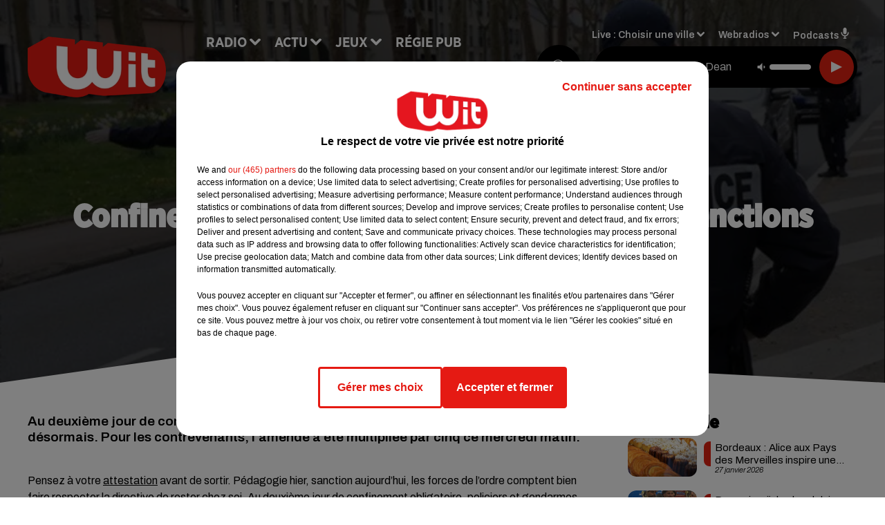

--- FILE ---
content_type: text/html; charset=utf-8
request_url: https://www.witfm.fr/news/confinement-fini-la-pedagogie-place-aux-sanctions-20350
body_size: 17601
content:
<!DOCTYPE html><html lang="fr"><head><meta charSet="utf-8"/><meta name="viewport" content="width=device-width,initial-scale=1.0"/><link rel="shortcut icon" type="image/x-icon" href="/favicon.ico"/><link rel="icon" type="image/x-icon" href="/favicon.ico"/><meta name="robots" content="max-snippet:-1, max-image-preview:large, max-video-preview:-1"/><script type="text/javascript" src="https://common.lesindesradios.fr/tc_LesIndesRadios_web_header.js" charSet="utf-8"></script><script type="text/javascript"> 

                    // Environment
                     var tc_vars = new Array();
                     var tc_array_events = new Array();
                     tc_vars["radio_id"] = '';
                    
                     window.tc_vars =
                      {
                        env_template: 'homepage',
                        env_work: 'PROD',
                        env_country: 'FR',
                        env_language: 'FR',
                        env_device: 'd',
                        env_currency: 'EUR',
                        // Website tree structure
                        page_name : "App load",
                        site_Id : 5608,
                        id_container : 'a5cc0b7b-4f9d-4e99-8884-ef2753293aba',
                        user_logged: 'no',
                        user_id: '',
                        user_type: '',
                        user_email: '',
                        radio_id:'',
                        id_reservation: '',
                        type_reservation: '',
                        ville_reservation: '',
                        date_reservation: '',
                        etablissement: '',
                        nom_espace: '',
                        quantite_siege: '',
                        creneau_reservation: '',
                        service_supplementaire: '',
                        unitprice_tf: '',
                        unitprice_ati: '',
                        totalprice_tf: '',
                        totalprice_ati: ''
                      };
                  
                      </script><meta name="description" content="Au deuxième jour de confinement total à domicile, les forces de l&#x27;ordre seront intraitables désormais. Pour les contrevenants, l&#x27;amende a été multipliée par cinq ce mercredi matin."/><meta name="keywords" content="actu,info,actualité"/><title>Confinement : fini la pédagogie, place aux sanctions - WIT FM</title><link href="https://www.witfm.fr/news/confinement-fini-la-pedagogie-place-aux-sanctions-20350" rel="canonical"/><meta property="twitter:title" content="Confinement : fini la pédagogie, place aux sanctions - WIT FM"/><meta property="og:title" content="Confinement : fini la pédagogie, place aux sanctions - WIT FM"/><meta property="og:url" content="https://www.witfm.fr/news/confinement-fini-la-pedagogie-place-aux-sanctions-20350"/><meta property="og:description" content="Au deuxième jour de confinement total à domicile, les forces de l&#x27;ordre seront intraitables désormais. Pour les contrevenants, l&#x27;amende a été multipliée par cinq ce mercredi matin."/><meta property="twitter:description" content="Au deuxième jour de confinement total à domicile, les forces de l&#x27;ordre seront intraitables désormais. Pour les contrevenants, l&#x27;amende a été multipliée par cinq ce mercredi matin."/><meta property="twitter:card" content="summary"/><meta property="og:type" content="article"/><meta property="twitter:image:alt" content=""/><meta property="og:image:alt" content=""/><meta property="twitter:image" content="https://medias.lesindesradios.fr/t:app(web)/t:r(unknown)/filters:format(jpeg)/radios/witfm/importrk/news/original/20350.jpeg"/><meta property="og:image" content="https://medias.lesindesradios.fr/t:app(web)/t:r(unknown)/filters:format(jpeg)/radios/witfm/importrk/news/original/20350.jpeg"/><meta name="og:image:width" content="444"/><meta name="next-head-count" content="17"/><link rel="stylesheet" type="text/css" href="/css/Statics2.css"/><link rel="stylesheet" type="text/css" href="/css/swiper-bundle.min.css"/><link href="/dynamics/8c52g1240/styles.css" rel="stylesheet" media="all"/><script>var apidata = {"radio":{"alias":"witfm","atId":628605,"background":null,"favicon":"https://bocir-medias-prod.s3.fr-par.scw.cloud/radios/witfm/images/favicon.ico","fixedPlayer":false,"id":"zonU3n4cTN","logoPosition":null,"maintenance":false,"metaDescription":"Site officiel de la radio Wit Fm. Ici c'est Wit Fm à Bordeaux, en Gironde et Nouvelle-Aquitaine. Écoutez la radio, nos webradios, podcasts, actu ...","name":"WIT FM","neoWinnerData":{"stationName":"WITAGENTBDX"},"pages":{"archive":"gnMFPDS8lA","lateralMenu":null,"playerExterne":"jSntIeMP1N","siteMap":"dSHuKhH6MT"},"playerPosition":["header","footer"],"primaryHost":"www.witfm.fr","radioFooterLogo":"https://bocir-medias-prod.s3.fr-par.scw.cloud/radios/witfm/images/footerLogo_J142Fb4Z97.png","radioLogo":"https://bocir-medias-prod.s3.fr-par.scw.cloud/radios/witfm/images/logo_zEP0iiF4US.png","robotsUrl":"https://www.witfm.fr/sitemap.xml\n","structure":{"header":{"logo":"left","menuHasRadios":null,"menuSide":"left","minimized":{"active":true,"onScroll":true},"sticky":true},"player":{"bottom":{"active":false,"hasBroadcast":false,"hideOnScroll":null,"sticky":true},"externalParameters":{"active":false,"size":{"height":null,"type":"medium","width":null},"title":null,"type":"newPage"},"hasDetails":false,"top":{"active":true,"simpleButtons":false}},"radioGroup":null,"rossel":null},"theme":{"blockTitleFont":"gothamNarrowUltra","darkColors":{"background":"#000000","muted":"#000000","text":"#ffffff"},"darkMode":false,"fontSizes":{"desktop":{"blockTitle":"2.6rem","chapo":"1.6rem","title":"4.6rem"},"mobile":{"blockTitle":"1.8rem","chapo":"1.6rem","title":"3.6rem"}},"footer":{"footerRadiosColor":null,"mainMenu":{"font":"gothamNarrow","fontSizes":{"desktop":"2rem","mobile":"2rem"},"italic":false,"menuColor":{"activeColor":"#e42313","arrowColor":"#6b6b6b","hoverColor":"#e42313","mainColor":"#ffffff"}},"secondMenu":{"font":"gothamNarrowBook","fontSizes":{"desktop":"1.5rem","mobile":"1.5rem"},"italic":false,"menuColor":{"activeColor":null,"arrowColor":null,"hoverColor":"#ffffff","mainColor":"#ffffff"}}},"footerColors":{"background":"#e42313","muted":"#ffffff","text":"#ffffff"},"header":{"color":"#e5e5e5","menu":{"font":"gothamNarrow","fontSizes":{"desktop":"2rem","mobile":"2rem"},"italic":false,"menuColor":{"activeColor":"#e42313","arrowColor":"#ffffff","hoverColor":"#e42313","mainColor":"#000000"}},"splitLine":{"active":true,"color":"#e5e5e5","fullWidth":false}},"homepageFontSizes":{"desktop":{"blockTitle":"6rem","chapo":null,"title":"17rem"},"mobile":{"blockTitle":"3.6rem","chapo":null,"title":"3.6rem"}},"italicTitles":false,"lightColors":{"background":"#ffffff","muted":"#000000","text":"#000000"},"mainColor":"#000000","mainFont":"archivo","player":{"artistParameters":{"color":"#ffffff","font":"archivo","fontSize":"1.6rem"},"bar":{"color":"#e42313","opacity":100},"mainColor":"#000000","titleParameters":{"color":"#ffffff","font":"archivo","fontSize":"1.4rem"}},"readMore":null,"readMoreFont":"gothamNarrow","rossel":{"button":null,"footer":null,"header":null,"heading":null,"separator":null,"thumbnail":{"borderBottom":null,"borderBottomColor":null,"fullWidth":null,"leadAnimation":null,"titleUnderline":null,"titleUnderlineColors":null,"zoom":true}},"separators":{"contentPageSeparator":{"desktopImage":{"mediaId":"vy0BCOOaNl","mediaUrl":"https://medias.lesindesradios.fr/fit-in/1440x2000//medias/Vsj0LZpM34/image/witfm_page_desktop1753260854505.svg"},"mobileImage":{"mediaId":"zPWx1FL10f","mediaUrl":"https://medias.lesindesradios.fr/fit-in/1440x2000//medias/Vsj0LZpM34/image/witfm_page_mobile1753450056884.svg"}},"footerSeparator":{"desktopImage":{"mediaId":"xEZ55KT8hF","mediaUrl":"https://medias.lesindesradios.fr/fit-in/1440x2000//medias/Vsj0LZpM34/image/witfm_footer_desktop1753260820565.svg"},"mobileImage":{"mediaId":"LnP2KF2mEo","mediaUrl":"https://medias.lesindesradios.fr/fit-in/1440x2000//medias/Vsj0LZpM34/image/witfm_footer_mobile1753260839521.svg"}},"homepageSeparator":{"desktopImage":{"mediaId":"Bq3znwbuaC","mediaUrl":"https://medias.lesindesradios.fr/fit-in/1440x2000//medias/Vsj0LZpM34/image/witfm_accueil_desktop1753260761356.svg"},"mobileBackwardImage":{"mediaId":"Ccar81pwwi","mediaUrl":"https://medias.lesindesradios.fr/fit-in/1440x2000//medias/Vsj0LZpM34/image/witfm_accueil_mobile_arriere_plan1753260780141.svg"},"mobileImage":{"mediaId":"qrVEJjTAHs","mediaUrl":"https://medias.lesindesradios.fr/fit-in/1440x2000//medias/Vsj0LZpM34/image/witfm_accueil_mobile1753281622830.svg"}}},"thumbnailBadgeFont":"gothamNarrow","thumbnailChipColor":"#e42313","thumbnailResumeFont":"archivo","titlesFont":"gothamNarrowBlack","titlesFontHomepage":"futura","useMainColorForTitles":false},"timeZone":"Europe/Paris","titreSite":"Ici c'est Wit FM !","ts":"8c52g1240","urls":{"appstore":"https://itunes.apple.com/fr/app/wit/id335004239?mt=8","facebook":"https://www.facebook.com/lapagewit","instagram":"https://www.instagram.com/wit_fm","playstore":"https://play.google.com/store/apps/details?id=com.starfm.app.wit&hl=fr_FR","twitter":"https://twitter.com/witfm","youtube":""}},"menuMain":{"id":"6tYZ1zXDaU","items":[{"id":"cm37mEmuuG","label":"À gagner sur Wit FM","parentId":"6ufpf5yU2U","target":"/jeux-en-cours/1"},{"id":"JG17pI8OHN","label":"Retrouver un titre","parentId":"tFHScfUqmk","target":"/retrouver-un-titre"},{"id":"IJWmcbt4Ex","label":"Comment nous écouter","parentId":"tFHScfUqmk","target":"/frequences-fm-dab-appli-mobile"},{"id":"tFHScfUqmk","label":"Radio","parentId":null,"target":"#"},{"id":"EES635pphL","label":"Actu","parentId":null,"target":"#"},{"id":"Gdw0NlD3pv","label":"Actu locale","parentId":"EES635pphL","target":"/actu-locale/1"},{"id":"NYNz3BB5sm","label":"Clubs partenaires","parentId":"6ufpf5yU2U","target":"/jeux-partenaires/1"},{"id":"FPOdnmsj2B","label":"Règlement des jeux ","parentId":"6ufpf5yU2U","target":"/reglements"},{"id":"h1ZsWXj2bz","label":"Émissions","parentId":"tFHScfUqmk","target":"/emissions/1"},{"id":"6ufpf5yU2U","label":"Jeux","parentId":null,"target":"/jeux-en-cours/1"},{"id":"aB065MNvmF","label":"Régie Pub","parentId":null,"target":"/contact-regie"},{"id":"uyZbilvnBU","label":"Contact","parentId":null,"target":"/contact"},{"id":"AEQxuIMQwD","label":"Musique","parentId":"EES635pphL","target":"/musique/1"},{"id":"bmCbWYn3hN","label":"Actu positive","parentId":"EES635pphL","target":"/actu-positive/1"},{"id":"FC0gZcWFqC","label":"Fil info","parentId":"EES635pphL","target":"/fil-info/1"},{"id":"eOyk4w8HYa","label":"Partenariats","parentId":"EES635pphL","target":"/evenements-a-venir/1"}],"menuType":"MAIN"},"menuFooter":{"id":"uijizdWjtl","items":[{"id":"vBIcbvm2g4","label":"Mentions légales","parentId":null,"target":"/mentions-legales"},{"id":"srN5qx4K3d","label":"Règlements des jeux","parentId":null,"target":"/reglements"},{"id":"DKqE0JnIz7","label":"Notice d’information RGPD","parentId":null,"target":"/rgpd"},{"id":"LqHzRycxYt","label":"Plan du site","parentId":null,"target":"/plan-du-site"}],"menuType":"FOOTER"},"mode":"light","ENDPOINT":"/graphql","zones":[{"group":null,"id":"lkZRV63X6h","label":"Choisir une ville","stream":{"altCover":"https://bocir-medias-prod.s3.fr-par.scw.cloud/radios/witfm/radiostream/p1T2uH2K6r/altCover_2I9nPYkqC7.jpeg","bd":"https://streams.lesindesradios.fr/play/radios/witfm/p1T2uH2K6r/any/60/s2d2n.TVToZDQGsKGUOXF%2FcY1m1wk01wQ0nAq96zLrfdssTD8%3D?format=sd","displayOnWebsite":true,"geofootprint":"44.53328260344534 -1.2544579378491627, 44.640866569231996 -0.5842919222241627, 44.72874170572086 -0.2629418245679127, 44.94298640227941 0.4703955777758573, 45.06921112838071 0.8384375699633573, 45.20676953567417 0.9016089566821073, 45.2899182081465 0.8439307340258573, 45.31889492368698 0.5747656949633573, 45.363297121075966 -0.5485863558178927, 45.40959272292915 -1.1583275667553927, 44.53328260344534 -1.2544579378491627","hasStartOver":false,"hd":"https://streams.lesindesradios.fr/play/radios/witfm/p1T2uH2K6r/any/60/s2d2n.TVToZDQGsKGUOXF%2FcY1m1wk01wQ0nAq96zLrfdssTD8%3D?format=hd","hls":"https://streams.lesindesradios.fr/play/radios/witfm/p1T2uH2K6r/any/60/s2d2n.TVToZDQGsKGUOXF%2FcY1m1wk01wQ0nAq96zLrfdssTD8%3D?format=hls","id":"p1T2uH2K6r","idMds":"2453443399508820009","imageUrl":"https://bocir-medias-prod.s3.fr-par.scw.cloud/radios/witfm/radiostream/p1T2uH2K6r/vignette_ikQ2UWNB1n.jpeg","label":"Wit Fm","parentId":null,"streamFormat":"Hd","type":"RADIO"}},{"group":null,"id":"Ggzi0Jdi9K","label":"Arcachon","stream":{"altCover":"https://bocir-medias-prod.s3.fr-par.scw.cloud/radios/witfm/radiostream/xZ4hjdJwoj/altCover_Wzm1AQ979q.jpeg","bd":"https://streams.lesindesradios.fr/play/radios/witfm/xZ4hjdJwoj/any/60/s2d2n.Kmi8W9CB%2BvKwrKf9tIqXpdRX0SJZbr%2BiEuG%2FPtvHUoI%3D?format=sd","displayOnWebsite":true,"geofootprint":"44.53328260344534 -1.2544579378491627, 44.640866569231996 -0.5842919222241627, 44.72874170572086 -0.2629418245679127, 44.94298640227941 0.4703955777758573, 45.06921112838071 0.8384375699633573, 45.20676953567417 0.9016089566821073, 45.2899182081465 0.8439307340258573, 45.31889492368698 0.5747656949633573, 45.363297121075966 -0.5485863558178927, 45.40959272292915 -1.1583275667553927, 44.53328260344534 -1.2544579378491627","hasStartOver":false,"hd":"https://streams.lesindesradios.fr/play/radios/witfm/xZ4hjdJwoj/any/60/s2d2n.Kmi8W9CB%2BvKwrKf9tIqXpdRX0SJZbr%2BiEuG%2FPtvHUoI%3D?format=hd","hls":"https://streams.lesindesradios.fr/play/radios/witfm/xZ4hjdJwoj/any/60/s2d2n.Kmi8W9CB%2BvKwrKf9tIqXpdRX0SJZbr%2BiEuG%2FPtvHUoI%3D?format=hls","id":"xZ4hjdJwoj","idMds":"2453443399508820009","imageUrl":"https://bocir-medias-prod.s3.fr-par.scw.cloud/radios/witfm/radiostream/xZ4hjdJwoj/vignette_3NCPu3BYWh.jpeg","label":"Wit Fm Arcachon","parentId":"p1T2uH2K6r","streamFormat":"Hd","type":"RADIO"}},{"group":null,"id":"VYMJ7ueKgp","label":"Bordeaux","stream":{"altCover":"https://bocir-medias-prod.s3.fr-par.scw.cloud/radios/witfm/radiostream/p1T2uH2K6r/altCover_2I9nPYkqC7.jpeg","bd":"https://streams.lesindesradios.fr/play/radios/witfm/p1T2uH2K6r/any/60/s2d2n.TVToZDQGsKGUOXF%2FcY1m1wk01wQ0nAq96zLrfdssTD8%3D?format=sd","displayOnWebsite":true,"geofootprint":"44.53328260344534 -1.2544579378491627, 44.640866569231996 -0.5842919222241627, 44.72874170572086 -0.2629418245679127, 44.94298640227941 0.4703955777758573, 45.06921112838071 0.8384375699633573, 45.20676953567417 0.9016089566821073, 45.2899182081465 0.8439307340258573, 45.31889492368698 0.5747656949633573, 45.363297121075966 -0.5485863558178927, 45.40959272292915 -1.1583275667553927, 44.53328260344534 -1.2544579378491627","hasStartOver":false,"hd":"https://streams.lesindesradios.fr/play/radios/witfm/p1T2uH2K6r/any/60/s2d2n.TVToZDQGsKGUOXF%2FcY1m1wk01wQ0nAq96zLrfdssTD8%3D?format=hd","hls":"https://streams.lesindesradios.fr/play/radios/witfm/p1T2uH2K6r/any/60/s2d2n.TVToZDQGsKGUOXF%2FcY1m1wk01wQ0nAq96zLrfdssTD8%3D?format=hls","id":"p1T2uH2K6r","idMds":"2453443399508820009","imageUrl":"https://bocir-medias-prod.s3.fr-par.scw.cloud/radios/witfm/radiostream/p1T2uH2K6r/vignette_ikQ2UWNB1n.jpeg","label":"Wit Fm","parentId":null,"streamFormat":"Hd","type":"RADIO"}},{"group":null,"id":"5mmxkPvm0t","label":"Périgueux","stream":{"altCover":"https://bocir-medias-prod.s3.fr-par.scw.cloud/radios/witfm/radiostream/1yNQToCUVL/altCover_MmZHkHzXkS.jpeg","bd":"https://streams.lesindesradios.fr/play/radios/witfm/1yNQToCUVL/any/60/s2d2n.RA1p7vvo0%2BOMpw27C%2FE07cXCtRzEhNOFXMTjkvQNJIo%3D?format=sd","displayOnWebsite":true,"geofootprint":"44.53328260344534 -1.2544579378491627, 44.640866569231996 -0.5842919222241627, 44.72874170572086 -0.2629418245679127, 44.94298640227941 0.4703955777758573, 45.06921112838071 0.8384375699633573, 45.20676953567417 0.9016089566821073, 45.2899182081465 0.8439307340258573, 45.31889492368698 0.5747656949633573, 45.363297121075966 -0.5485863558178927, 45.40959272292915 -1.1583275667553927, 44.53328260344534 -1.2544579378491627","hasStartOver":false,"hd":"https://streams.lesindesradios.fr/play/radios/witfm/1yNQToCUVL/any/60/s2d2n.RA1p7vvo0%2BOMpw27C%2FE07cXCtRzEhNOFXMTjkvQNJIo%3D?format=hd","hls":"https://streams.lesindesradios.fr/play/radios/witfm/1yNQToCUVL/any/60/s2d2n.RA1p7vvo0%2BOMpw27C%2FE07cXCtRzEhNOFXMTjkvQNJIo%3D?format=hls","id":"1yNQToCUVL","idMds":"2453443399508820009","imageUrl":"https://bocir-medias-prod.s3.fr-par.scw.cloud/radios/witfm/radiostream/1yNQToCUVL/vignette_JicrKwLEPu.jpeg","label":"Wit Fm Périgueux","parentId":"p1T2uH2K6r","streamFormat":"Hd","type":"RADIO"}}],"webradios":[{"altCover":"https://bocir-medias-prod.s3.fr-par.scw.cloud/radios/witfm/radiostream/LNmXUgH5PE/altCover_0WoGNoLqAw.jpeg","bd":"https://streams.lesindesradios.fr/play/radios/witfm/LNmXUgH5PE/any/60/s2d2n.9%2F5IMwJLbNx1ZRFUovkxqqSA1zwZC%2FQlF13%2BgifiBhk%3D?format=sd","displayOnWebsite":true,"geofootprint":null,"hasStartOver":false,"hd":"https://streams.lesindesradios.fr/play/radios/witfm/LNmXUgH5PE/any/60/s2d2n.9%2F5IMwJLbNx1ZRFUovkxqqSA1zwZC%2FQlF13%2BgifiBhk%3D?format=hd","hls":"https://streams.lesindesradios.fr/play/radios/witfm/LNmXUgH5PE/any/60/s2d2n.9%2F5IMwJLbNx1ZRFUovkxqqSA1zwZC%2FQlF13%2BgifiBhk%3D?format=hls","id":"LNmXUgH5PE","idMds":"3202359450568621736","imageUrl":"https://bocir-medias-prod.s3.fr-par.scw.cloud/radios/witfm/radiostream/LNmXUgH5PE/vignette_li8o5tmKVX.jpeg","label":"Wit Fm 80's","streamFormat":"Hd","type":"WEBRADIO"},{"altCover":"https://bocir-medias-prod.s3.fr-par.scw.cloud/radios/witfm/radiostream/MpPKeJogli/altCover_26ZYNPNFWc.jpeg","bd":"https://streams.lesindesradios.fr/play/radios/witfm/MpPKeJogli/any/60/s2d2n.66KAyeKJ81TCMh9aGFdLmM2ww8xFAc9%2BCTVzaDCigB8%3D?format=sd","displayOnWebsite":true,"geofootprint":"","hasStartOver":false,"hd":"https://streams.lesindesradios.fr/play/radios/witfm/MpPKeJogli/any/60/s2d2n.66KAyeKJ81TCMh9aGFdLmM2ww8xFAc9%2BCTVzaDCigB8%3D?format=hd","hls":"https://streams.lesindesradios.fr/play/radios/witfm/MpPKeJogli/any/60/s2d2n.66KAyeKJ81TCMh9aGFdLmM2ww8xFAc9%2BCTVzaDCigB8%3D?format=hls","id":"MpPKeJogli","idMds":"3202359450568621778","imageUrl":"https://bocir-medias-prod.s3.fr-par.scw.cloud/radios/witfm/radiostream/MpPKeJogli/vignette_dO0w5D7MgI.jpeg","label":"Wit Fm 90's","streamFormat":"Hd","type":"WEBRADIO"},{"altCover":"https://bocir-medias-prod.s3.fr-par.scw.cloud/radios/witfm/radiostream/lNx1QSSbtx/altCover_KOhsyqEQK9.jpeg","bd":"https://streams.lesindesradios.fr/play/radios/witfm/lNx1QSSbtx/any/60/s2d2n.4Dg4Siptbit3Q6iImhfPck%2BW3VIxOHBqHTCmUbazulA%3D?format=sd","displayOnWebsite":true,"geofootprint":null,"hasStartOver":false,"hd":"https://streams.lesindesradios.fr/play/radios/witfm/lNx1QSSbtx/any/60/s2d2n.4Dg4Siptbit3Q6iImhfPck%2BW3VIxOHBqHTCmUbazulA%3D?format=hd","hls":"https://streams.lesindesradios.fr/play/radios/witfm/lNx1QSSbtx/any/60/s2d2n.4Dg4Siptbit3Q6iImhfPck%2BW3VIxOHBqHTCmUbazulA%3D?format=hls","id":"lNx1QSSbtx","idMds":"3202359450568621815","imageUrl":"https://bocir-medias-prod.s3.fr-par.scw.cloud/radios/witfm/radiostream/lNx1QSSbtx/vignette_GbvKAg1YEc.jpeg","label":"Wit Fm 2000","streamFormat":"Hd","type":"WEBRADIO"},{"altCover":"https://bocir-medias-prod.s3.fr-par.scw.cloud/radios/witfm/radiostream/OdD0onszmx/altCover_n3RkUQNP8R.jpeg","bd":"https://streams.lesindesradios.fr/play/radios/witfm/OdD0onszmx/any/60/s2d2n.S0c6bTru0Z1OjhzEZYPUBxmkNFTw%2FnqyWKms5fQvga4%3D?format=sd","displayOnWebsite":true,"geofootprint":null,"hasStartOver":false,"hd":"https://streams.lesindesradios.fr/play/radios/witfm/OdD0onszmx/any/60/s2d2n.S0c6bTru0Z1OjhzEZYPUBxmkNFTw%2FnqyWKms5fQvga4%3D?format=hd","hls":"https://streams.lesindesradios.fr/play/radios/witfm/OdD0onszmx/any/60/s2d2n.S0c6bTru0Z1OjhzEZYPUBxmkNFTw%2FnqyWKms5fQvga4%3D?format=hls","id":"OdD0onszmx","idMds":"3202359450568622118","imageUrl":"https://bocir-medias-prod.s3.fr-par.scw.cloud/radios/witfm/radiostream/OdD0onszmx/vignette_8hCHg4Xn3m.jpeg","label":"Wit Fm @Work","streamFormat":"Hd","type":"WEBRADIO"},{"altCover":"https://bocir-medias-prod.s3.fr-par.scw.cloud/radios/witfm/radiostream/QUzNmvWBcc/altCover_u3K5YRXHMh.jpeg","bd":"https://streams.lesindesradios.fr/play/radios/witfm/QUzNmvWBcc/any/60/s2d2n.JIuU3om87%2BNvW%2B8xR7aHrLhsXOEKlN3o3pMqncjr%2BFI%3D?format=sd","displayOnWebsite":true,"geofootprint":null,"hasStartOver":false,"hd":"https://streams.lesindesradios.fr/play/radios/witfm/QUzNmvWBcc/any/60/s2d2n.JIuU3om87%2BNvW%2B8xR7aHrLhsXOEKlN3o3pMqncjr%2BFI%3D?format=hd","hls":"https://streams.lesindesradios.fr/play/radios/witfm/QUzNmvWBcc/any/60/s2d2n.JIuU3om87%2BNvW%2B8xR7aHrLhsXOEKlN3o3pMqncjr%2BFI%3D?format=hls","id":"QUzNmvWBcc","idMds":"3202359450568621857","imageUrl":"https://bocir-medias-prod.s3.fr-par.scw.cloud/radios/witfm/radiostream/QUzNmvWBcc/vignette_bANXlmEWTF.jpeg","label":"Wit Fm Club","streamFormat":"Hd","type":"WEBRADIO"},{"altCover":"https://bocir-medias-prod.s3.fr-par.scw.cloud/radios/witfm/radiostream/rO3XPYY6xt/altCover_7oikzURczM.jpeg","bd":"https://streams.lesindesradios.fr/play/radios/witfm/rO3XPYY6xt/any/60/s2d2n.TxN1%2Boz6JC99Di6g%2B3omtVzlZphXBIt6KO3fF92SDZs%3D?format=sd","displayOnWebsite":true,"geofootprint":null,"hasStartOver":false,"hd":"https://streams.lesindesradios.fr/play/radios/witfm/rO3XPYY6xt/any/60/s2d2n.TxN1%2Boz6JC99Di6g%2B3omtVzlZphXBIt6KO3fF92SDZs%3D?format=hd","hls":"https://streams.lesindesradios.fr/play/radios/witfm/rO3XPYY6xt/any/60/s2d2n.TxN1%2Boz6JC99Di6g%2B3omtVzlZphXBIt6KO3fF92SDZs%3D?format=hls","id":"rO3XPYY6xt","idMds":"3554890196675908324","imageUrl":"https://bocir-medias-prod.s3.fr-par.scw.cloud/radios/witfm/radiostream/rO3XPYY6xt/vignette_wtgbTxTbHk.jpeg","label":"Wit Fm En Français","streamFormat":"Hd","type":"WEBRADIO"},{"altCover":"https://bocir-medias-prod.s3.fr-par.scw.cloud/radios/witfm/radiostream/NRsshG5aI3/altCover_ZlYraNFwMP.jpeg","bd":"https://streams.lesindesradios.fr/play/radios/witfm/NRsshG5aI3/any/60/s2d2n.PnfIqlcusvjHkD9cJiamkBmvZg%2BtUgx7rT1Ur0xqORM%3D?format=sd","displayOnWebsite":true,"geofootprint":null,"hasStartOver":false,"hd":"https://streams.lesindesradios.fr/play/radios/witfm/NRsshG5aI3/any/60/s2d2n.PnfIqlcusvjHkD9cJiamkBmvZg%2BtUgx7rT1Ur0xqORM%3D?format=hd","hls":"https://streams.lesindesradios.fr/play/radios/witfm/NRsshG5aI3/any/60/s2d2n.PnfIqlcusvjHkD9cJiamkBmvZg%2BtUgx7rT1Ur0xqORM%3D?format=hls","id":"NRsshG5aI3","idMds":"3202359450568621997","imageUrl":"https://bocir-medias-prod.s3.fr-par.scw.cloud/radios/witfm/radiostream/NRsshG5aI3/vignette_ZSz2XP0qyH.jpeg","label":"Wit Fm Lounge","streamFormat":"Hd","type":"WEBRADIO"},{"altCover":"https://bocir-medias-prod.s3.fr-par.scw.cloud/radios/witfm/radiostream/JcNk2bUWxu/altCover_D6Csu6t8Gs.jpeg","bd":"https://streams.lesindesradios.fr/play/radios/witfm/JcNk2bUWxu/any/60/s2d2n.RdQJ9vHKIkZ4vsCPvdFyRps5g2BdfmAVIpz6d64qTG0%3D?format=sd","displayOnWebsite":true,"geofootprint":null,"hasStartOver":false,"hd":"https://streams.lesindesradios.fr/play/radios/witfm/JcNk2bUWxu/any/60/s2d2n.RdQJ9vHKIkZ4vsCPvdFyRps5g2BdfmAVIpz6d64qTG0%3D?format=hd","hls":"https://streams.lesindesradios.fr/play/radios/witfm/JcNk2bUWxu/any/60/s2d2n.RdQJ9vHKIkZ4vsCPvdFyRps5g2BdfmAVIpz6d64qTG0%3D?format=hls","id":"JcNk2bUWxu","idMds":"3202359450568622034","imageUrl":"https://bocir-medias-prod.s3.fr-par.scw.cloud/radios/witfm/radiostream/JcNk2bUWxu/vignette_JhkvC1VODX.jpeg","label":"Wit Fm Love","streamFormat":"Hd","type":"WEBRADIO"}],"radiostreams":[{"altCover":"https://bocir-medias-prod.s3.fr-par.scw.cloud/radios/witfm/radiostream/p1T2uH2K6r/altCover_2I9nPYkqC7.jpeg","bd":"https://streams.lesindesradios.fr/play/radios/witfm/p1T2uH2K6r/any/60/s2d2n.TVToZDQGsKGUOXF%2FcY1m1wk01wQ0nAq96zLrfdssTD8%3D?format=sd","displayOnWebsite":true,"geofootprint":"44.53328260344534 -1.2544579378491627, 44.640866569231996 -0.5842919222241627, 44.72874170572086 -0.2629418245679127, 44.94298640227941 0.4703955777758573, 45.06921112838071 0.8384375699633573, 45.20676953567417 0.9016089566821073, 45.2899182081465 0.8439307340258573, 45.31889492368698 0.5747656949633573, 45.363297121075966 -0.5485863558178927, 45.40959272292915 -1.1583275667553927, 44.53328260344534 -1.2544579378491627","hasStartOver":false,"hd":"https://streams.lesindesradios.fr/play/radios/witfm/p1T2uH2K6r/any/60/s2d2n.TVToZDQGsKGUOXF%2FcY1m1wk01wQ0nAq96zLrfdssTD8%3D?format=hd","hls":"https://streams.lesindesradios.fr/play/radios/witfm/p1T2uH2K6r/any/60/s2d2n.TVToZDQGsKGUOXF%2FcY1m1wk01wQ0nAq96zLrfdssTD8%3D?format=hls","id":"p1T2uH2K6r","idMds":"2453443399508820009","imageUrl":"https://bocir-medias-prod.s3.fr-par.scw.cloud/radios/witfm/radiostream/p1T2uH2K6r/vignette_ikQ2UWNB1n.jpeg","label":"Wit Fm","parentId":null,"streamFormat":"Hd","type":"RADIO"},{"altCover":"https://bocir-medias-prod.s3.fr-par.scw.cloud/radios/witfm/radiostream/xZ4hjdJwoj/altCover_Wzm1AQ979q.jpeg","bd":"https://streams.lesindesradios.fr/play/radios/witfm/xZ4hjdJwoj/any/60/s2d2n.Kmi8W9CB%2BvKwrKf9tIqXpdRX0SJZbr%2BiEuG%2FPtvHUoI%3D?format=sd","displayOnWebsite":true,"geofootprint":"44.53328260344534 -1.2544579378491627, 44.640866569231996 -0.5842919222241627, 44.72874170572086 -0.2629418245679127, 44.94298640227941 0.4703955777758573, 45.06921112838071 0.8384375699633573, 45.20676953567417 0.9016089566821073, 45.2899182081465 0.8439307340258573, 45.31889492368698 0.5747656949633573, 45.363297121075966 -0.5485863558178927, 45.40959272292915 -1.1583275667553927, 44.53328260344534 -1.2544579378491627","hasStartOver":false,"hd":"https://streams.lesindesradios.fr/play/radios/witfm/xZ4hjdJwoj/any/60/s2d2n.Kmi8W9CB%2BvKwrKf9tIqXpdRX0SJZbr%2BiEuG%2FPtvHUoI%3D?format=hd","hls":"https://streams.lesindesradios.fr/play/radios/witfm/xZ4hjdJwoj/any/60/s2d2n.Kmi8W9CB%2BvKwrKf9tIqXpdRX0SJZbr%2BiEuG%2FPtvHUoI%3D?format=hls","id":"xZ4hjdJwoj","idMds":"2453443399508820009","imageUrl":"https://bocir-medias-prod.s3.fr-par.scw.cloud/radios/witfm/radiostream/xZ4hjdJwoj/vignette_3NCPu3BYWh.jpeg","label":"Wit Fm Arcachon","parentId":"p1T2uH2K6r","streamFormat":"Hd","type":"RADIO"},{"altCover":"https://bocir-medias-prod.s3.fr-par.scw.cloud/radios/witfm/radiostream/1yNQToCUVL/altCover_MmZHkHzXkS.jpeg","bd":"https://streams.lesindesradios.fr/play/radios/witfm/1yNQToCUVL/any/60/s2d2n.RA1p7vvo0%2BOMpw27C%2FE07cXCtRzEhNOFXMTjkvQNJIo%3D?format=sd","displayOnWebsite":true,"geofootprint":"44.53328260344534 -1.2544579378491627, 44.640866569231996 -0.5842919222241627, 44.72874170572086 -0.2629418245679127, 44.94298640227941 0.4703955777758573, 45.06921112838071 0.8384375699633573, 45.20676953567417 0.9016089566821073, 45.2899182081465 0.8439307340258573, 45.31889492368698 0.5747656949633573, 45.363297121075966 -0.5485863558178927, 45.40959272292915 -1.1583275667553927, 44.53328260344534 -1.2544579378491627","hasStartOver":false,"hd":"https://streams.lesindesradios.fr/play/radios/witfm/1yNQToCUVL/any/60/s2d2n.RA1p7vvo0%2BOMpw27C%2FE07cXCtRzEhNOFXMTjkvQNJIo%3D?format=hd","hls":"https://streams.lesindesradios.fr/play/radios/witfm/1yNQToCUVL/any/60/s2d2n.RA1p7vvo0%2BOMpw27C%2FE07cXCtRzEhNOFXMTjkvQNJIo%3D?format=hls","id":"1yNQToCUVL","idMds":"2453443399508820009","imageUrl":"https://bocir-medias-prod.s3.fr-par.scw.cloud/radios/witfm/radiostream/1yNQToCUVL/vignette_JicrKwLEPu.jpeg","label":"Wit Fm Périgueux","parentId":"p1T2uH2K6r","streamFormat":"Hd","type":"RADIO"}],"podcastsLink":"/les-podcasts-wit-fm","playerExterne":"/player","images":{"from":["https://bocir-prod-bucket","https://bocir-medias-prod"],"to":"https://medias.lesindesradios.fr"},"taggingData":{"radioIdCmp":628605,"headerCmp":"https://common.lesindesradios.fr/tc_LesIndesRadios_web_header.js","bodyCmp":"https://common.lesindesradios.fr/tc_LesIndesRadios_web_body.js","scriptCmp":null},"eventTypes":[{"id":"2vrkFGibaz","name":"Festival"},{"id":"aJ12q7gGN4","name":"Salon/Foire"},{"id":"AnrKnnsvFK","name":"Matchs Sportifs"},{"id":"bSfTbDV5PT","name":"Autre"},{"id":"CSGjqBRjRT","name":"Sport"},{"id":"F8vnMfo2w0","name":"Loto"},{"id":"fHL3OXAeKc","name":"Théâtre"},{"id":"h6QtWFmvTg","name":"Exposition"},{"id":"iZLWZswuHl","name":"Rallies"},{"id":"kd5nt1GhGw","name":"Kermesse"},{"id":"Ktk85c2Pgt","name":"Fête"},{"id":"kVSs4cI5Qv","name":"Défilé de mode"},{"id":"Nbyg2ko8dZ","name":"Brocante"},{"id":"nKvE4LPZvK","name":"Ateliers"},{"id":"oexf66jvgE","name":"Foires"},{"id":"r5ifJ78YOQ","name":"Concert"},{"id":"UGyjJA4qz1","name":"Courses pédestres"},{"id":"wk9Yu07DfH","name":"Conférences"}]};
</script><noscript data-n-css=""></noscript><script defer="" nomodule="" src="/_next/static/chunks/polyfills-c67a75d1b6f99dc8.js"></script><script src="/_next/static/chunks/webpack-74d3eef7a263d7ef.js" defer=""></script><script src="/_next/static/chunks/framework-03cd576e71e4cd66.js" defer=""></script><script src="/_next/static/chunks/main-d2ba44903cd47711.js" defer=""></script><script src="/_next/static/chunks/pages/_app-1f09d01423f32803.js" defer=""></script><script src="/_next/static/chunks/pages/%5B%5B...proxy+%5D%5D-7891cb9699c51b1e.js" defer=""></script><script src="/_next/static/cshfCXOD5hTEPTVy3uK5x/_buildManifest.js" defer=""></script><script src="/_next/static/cshfCXOD5hTEPTVy3uK5x/_ssgManifest.js" defer=""></script></head><body class="mode--light"><iframe id="iframe-connect" style="display:none"></iframe><script type="text/javascript"> 
                    // Environment
                     var tc_vars = new Array();
                     tc_vars["radio_id"] = '';
                   </script><div id="__next"><div class="Global media-max-height-lg"><header class="Header  bg--header 
    
    
    
    HasSeparator
    IsFixed
    
    
    
    
    
    
    
    HasPlayer
    
  " id="Header"><div class="container"><div class="HeaderContainer  CustomHeader "><div class="HeaderLeftElements"><a class="HeaderLogo" href="/"><span class="logo" style="cursor:pointer"><img src="https://medias.lesindesradios.fr/t:app(web)/t:r(unknown)/fit-in/300x2000/filters:format(webp)/filters:quality(100)/radios/witfm/images/logo_zEP0iiF4US.png" alt="logo"/></span></a><div class="HeaderToggler"><button type="button" class="btn"><i class="icon"><svg version="1.1" xmlns="http://www.w3.org/2000/svg" xmlns:xlink="http://www.w3.org/1999/xlink" class="menu" x="0px" y="0px" viewBox="0 0 20 20" xml:space="preserve"><path d="M0,16v-2h20v2H0z M0,11V9h20v2H0z M0,6V4h20v2H0z"></path></svg></i></button></div></div><div class="HeaderNavContainer" id="HeaderNavContainer"><div class="" style="display:flex;flex:1 1 1px;flex-direction:column"><nav class="HeaderNav"><div class="MenuTop"><div class="isNotMobile "><div class="collapseHeader "><ul class="nav"><li class="nav-item dropdown "><a href="#" class="dropdown-toggle nav-link"> <!-- -->Radio</a><div class="dropdown-menu  "><a class="dropdown-item" href="/retrouver-un-titre">Retrouver un titre</a><a class="dropdown-item" href="/frequences-fm-dab-appli-mobile">Comment nous écouter</a><a class="dropdown-item" href="/emissions/1">Émissions</a></div></li><li class="nav-item dropdown "><a href="#" class="dropdown-toggle nav-link"> <!-- -->Actu</a><div class="dropdown-menu  "><a class="dropdown-item" href="/actu-locale/1">Actu locale</a><a class="dropdown-item" href="/musique/1">Musique</a><a class="dropdown-item" href="/actu-positive/1">Actu positive</a><a class="dropdown-item" href="/fil-info/1">Fil info</a><a class="dropdown-item" href="/evenements-a-venir/1">Partenariats</a></div></li><li class="nav-item dropdown "><a href="/jeux-en-cours/1" class="dropdown-toggle nav-link"> <!-- -->Jeux</a><div class="dropdown-menu  "><a class="dropdown-item" href="/jeux-en-cours/1">À gagner sur Wit FM</a><a class="dropdown-item" href="/jeux-partenaires/1">Clubs partenaires</a><a class="dropdown-item" href="/reglements">Règlement des jeux </a></div></li><li class="nav-item "><a class="nav-link" href="/contact-regie"> <!-- -->Régie Pub</a></li><li class="nav-item "><a class="nav-link" href="/contact"> <!-- -->Contact</a></li></ul></div></div></div></nav></div></div><div class="HeaderSearch"><a class="btn 
  
   " aria-label="Rechercher" href="/recherche"><i class="icon"><svg version="1.1" xmlns="http://www.w3.org/2000/svg" xmlns:xlink="http://www.w3.org/1999/xlink" class="search" x="0px" y="0px" viewBox="0 0 20 20" xml:space="preserve"><path d="M17.8,16.4l-2.1-2.1c0,0,0,0-0.1,0c2.1-2.7,1.9-6.7-0.6-9.1c-2.7-2.7-7.2-2.7-9.9,0c-2.7,2.7-2.7,7.2,0,9.9 C6.4,16.3,8.1,17,10,17c1.5,0,3-0.5,4.2-1.4c0,0,0,0,0,0.1l2.1,2.1c0.4,0.4,1,0.4,1.4,0C18.2,17.4,18.2,16.8,17.8,16.4z M5.8,14.2 c-2.3-2.3-2.3-6.1,0-8.5c2.3-2.3,6.1-2.3,8.5,0c2.3,2.3,2.3,6.1,0,8.5C13.1,15.4,11.6,16,10,16C8.4,16,6.9,15.4,5.8,14.2z"></path></svg></i></a></div><div class="HeaderAside group1981"><nav class="HeaderSources"><ul class="nav"><li class="nav-item dropdown "><a href="#" class="dropdown-toggle nav-link">Live : <!-- --> <!-- -->Choisir une ville</a><div class="dropdown-menu  "><button type="button" class="dropdown-item">Choisir une ville</button><button type="button" class="dropdown-item">Arcachon</button><button type="button" class="dropdown-item">Bordeaux</button><button type="button" class="dropdown-item">Périgueux</button></div></li><li class="nav-item dropdown "><a href="#" class="dropdown-toggle nav-link"> <!-- -->Webradios</a><div class="dropdown-menu  "><button type="button" class="dropdown-item">Wit Fm 80&#x27;s</button><button type="button" class="dropdown-item">Wit Fm 90&#x27;s</button><button type="button" class="dropdown-item">Wit Fm 2000</button><button type="button" class="dropdown-item">Wit Fm @Work</button><button type="button" class="dropdown-item">Wit Fm Club</button><button type="button" class="dropdown-item">Wit Fm En Français</button><button type="button" class="dropdown-item">Wit Fm Lounge</button><button type="button" class="dropdown-item">Wit Fm Love</button></div></li><li class="nav-item "><a class="nav-link" href="/les-podcasts-wit-fm"> <!-- -->Podcasts<i class="icon"><svg version="1.1" xmlns="http://www.w3.org/2000/svg" xmlns:xlink="http://www.w3.org/1999/xlink" class="podcast" x="0px" y="0px" viewBox="0 0 20 20" xml:space="preserve"><path d="M11,15.9C11,15.9,11,16,11,15.9l0,2.1h1c0.6,0,1,0.4,1,1s-0.4,1-1,1H8c-0.6,0-1-0.4-1-1s0.4-1,1-1h1v-2 c0,0,0-0.1,0-0.1C5.6,15.4,3,12.5,3,9c0-0.6,0.4-1,1-1s1,0.4,1,1c0,2.8,2.2,5,5,5s5-2.2,5-5c0-0.6,0.4-1,1-1s1,0.4,1,1 C17,12.5,14.4,15.4,11,15.9z M10,12c1.7,0,3-1.3,3-3V3c0-1.7-1.3-3-3-3S7,1.3,7,3v6C7,10.7,8.3,12,10,12z"></path></svg></i></a></li></ul></nav><div class="block bg--player Player PlayerSmall"></div></div></div></div></header><main class="Main"><script type="application/ld+json">{"@context":"http://schema.org","@type":"NewsArticle","mainEntityOfPage":{"@type":"WebPage","@id":"https://google.com/article"},"headline":"Confinement : fini la pédagogie, place aux sanctions","datePublished":"2020-03-18T08:43:00.000Z","publisher":{"@type":"Organization","name":"WIT FM","logo":{"@type":"ImageObject","url":"https://bocir-medias-prod.s3.fr-par.scw.cloud/radios/witfm/images/logo_zEP0iiF4US.png"}},"author":{"@type":"Organization","name":"WIT FM"},"image":["https://bocir-medias-prod.s3.fr-par.scw.cloud/radios/witfm/importrk/news/carre/20350.jpeg"]}</script><div id="PlayerDetailsOverlay" class="PlayerDetailsOverlay hidden"></div><section class="section bg--section-light bg--img  CONTENT" id="section0"><div class="bg-container"><style>#section0 .bg-container::after {background-image: url('https://medias.lesindesradios.fr/t:app(web)/t:r(unknown)/fit-in/1100x2000/filters:format(webp)/radios/witfm/importrk/news/original/20350.jpeg')}</style></div><div class="container"><h1 id="titre" class="h1 block title join">Confinement : fini la pédagogie, place aux sanctions</h1><div class="block date" style="display:flex;flex-direction:column;color:#000000" id="dateEtAuteur"><p class="block date" id="dateEtAuteur">Publié : 18 mars 2020 à 9h43  par Mikaà«l Livret  </p></div><div class="block paragraph" style="display:flex;flex-direction:column"><div style="margin-top:0"><div class="media-credit">Crédit image: <!-- -->Police Nationale 78</div></div></div></div></section><section class="section bg--section-light CONTENT" id="section1"><div class="container"><div class="oneBlock separator filler"><div class="wave separator " style="position:absolute;left:0rem;bottom:calc(100% - 1px);width:calc(100vw);z-index:1"><div class="svgContainer"><svg width="100vw"><image preserveAspectRatio="xMidYMid slice" style="width:calc(100vw);height:auto;object-fit:cover" class="default" href="https://medias.lesindesradios.fr/fit-in/1440x2000//medias/Vsj0LZpM34/image/witfm_page_desktop1753260854505.svg"></image></svg></div></div><div class="afterSeparator"></div></div></div></section><section class="section bg--section-light CONTENT" id="section2"><div class="container"><div class="row"><div class="col col-10 col-md-7"><h2 class="block lead" id="chapo" style="white-space:pre-line">Au deuxième jour de confinement total à domicile, les forces de l&#x27;ordre seront intraitables désormais. Pour les contrevenants, l&#x27;amende a été multipliée par cinq ce mercredi matin.</h2><div id="paragraphe_import" class="block paragraph"><script>window.blocparagraphe_import=true;</script> <p>Pensez &agrave; votre <a href="/news/covid-19-voici-l-attestation-pour-pouvoir-sortir-de-chez-vous-50197">attestation</a> avant de sortir. P&eacute;dagogie hier, sanction aujourd&rsquo;hui, les forces de l&rsquo;ordre comptent bien faire respecter la directive de rester chez soi. Au deuxi&egrave;me jour de confinement obligatoire, policiers et gendarmes seront moins tendres en &Icirc;le-de-France. 150 points de contr&ocirc;le sont en place dans Paris et en petite couronne. Plus de 10 000 contr&ocirc;les ont &eacute;t&eacute; effectu&eacute;s depuis mardi 17 mars &agrave; midi dans l&rsquo;agglom&eacute;ration parisienne. 518 personnes ont &eacute;t&eacute; verbalis&eacute;es, selon la Pr&eacute;fecture de Police ...</p>
<blockquote class="twitter-tweet">
<p lang="fr" dir="ltr">[<a href="https://twitter.com/hashtag/EnDirect?src=hash&amp;ref_src=twsrc%5Etfw">#EnDirect</a>]<br />Ce soir, <a href="https://twitter.com/Gendarmerie_078?ref_src=twsrc%5Etfw">@Gendarmerie_078</a> en pr&eacute;sence de Thierry Laurent, Directeur de cabinet <a href="https://twitter.com/Prefet78?ref_src=twsrc%5Etfw">@Prefet78</a>, est engag&eacute;e &agrave; Magny-les-Hameaux &amp; Noisy-le-Roi.<br />�x0 Op&eacute;rations de contr&ocirc;le de points fixes et mobiles pour faire <a href="https://twitter.com/hashtag/respecter?src=hash&amp;ref_src=twsrc%5Etfw">#respecter</a> les r&egrave;gles de <a href="https://twitter.com/hashtag/confinement?src=hash&amp;ref_src=twsrc%5Etfw">#confinement</a>. <a href="https://t.co/J7P0G2btcl">pic.twitter.com/J7P0G2btcl</a></p>
&mdash; Pr&eacute;fet des Yvelines (@Prefet78) <a href="https://twitter.com/Prefet78/status/1240038353455775747?ref_src=twsrc%5Etfw">March 17, 2020</a></blockquote>
<p>
<script src="https://platform.twitter.com/widgets.js"></script>
</p>
<p>100 000 policiers sont d&eacute;ploy&eacute;s dans toute la France. Le gouvernement envisagerait le recours aux militaires. Selon Le Parisien, les 7 000 soldats de l&rsquo;op&eacute;ration Sentinelle pourraient &ecirc;tre mis &agrave; contribution pour se substituer aux policiers et gendarmes appel&eacute;s &agrave; contr&ocirc;ler les restrictions de circulation. Ils assureraient alors des missions de surveillances fixes de lieux sensibles, par exemple.</p>
<p>&nbsp;</p></div><div style="display:flex;flex-flow:row-reverse" id="reseauxsociaux_khnakx1q0"><button type="button" class="btn 
  
   btn-sm "><i class="icon"><svg version="1.1" xmlns="http://www.w3.org/2000/svg" xmlns:xlink="http://www.w3.org/1999/xlink" class="facebook" x="0px" y="0px" viewBox="0 0 20 20" xml:space="preserve"><path d="M11.1,17v-6.4h2.1l0.3-2.5h-2.5V6.5c0-0.7,0.2-1.2,1.2-1.2h1.3V3.1C13,3,12.4,3,11.7,3c-1.7-0.1-3.1,1.1-3.2,2.8 c0,0.2,0,0.3,0,0.5v1.8H6.4v2.5h2.1V17H11.1z"></path></svg></i></button><button type="button" class="btn 
  
   btn-sm "><i class="icon"><svg version="1.1" xmlns="http://www.w3.org/2000/svg" xmlns:xlink="http://www.w3.org/1999/xlink" class="twitter" x="0px" y="0px" viewBox="0 0 20 20" xml:space="preserve"><path d="M14.3134 2.5H16.6135L11.5884 8.85385L17.5 17.5H12.8713L9.24593 12.2562L5.09769 17.5H2.7962L8.17098 10.7038L2.5 2.5H7.24621L10.5232 7.29308L14.3134 2.5ZM13.5061 15.9769H14.7806L6.55368 3.94308H5.186L13.5061 15.9769Z"></path></svg></i></button></div></div><div class="col col-10 col-md-3 Aside"><div class="block News" id="remonteeArticles_mdfsjcjy1"><div class="heading 

  "><h2 class="title h2  ">Actu locale</h2></div><div class="row row-alt-1 grid gutters-md"><div class="col-1 col-md-1 "><a class="thumbnail d-flex  animated-img" title="Bordeaux : Alice aux Pays des Merveilles inspire une pâtisserie..." href="/bordeaux-alice-aux-pays-des-merveilles-inspire-une-patisserie-ephemere"><figure class="media ratio--16-9" style="align-items:center;justify-content:center"><img class="" src="https://medias.lesindesradios.fr/t:app(web)/t:r(unknown)/fit-in/400x225/filters:format(webp)/medias/Vsj0LZpM34/image/vignette_boutique_application_41769514001464-format16by9.jpg" alt="Bordeaux : Alice aux Pays des Merveilles inspire une pâtisserie..." width="16" height="9"/></figure><div class="resume"><p class="date">27 janvier 2026</p><h3 class="h3">Bordeaux : Alice aux Pays des Merveilles inspire une pâtisserie...</h3><div class="AudioPlayer"><div class="AudioControl"></div><div class="AudioProgress"></div></div></div></a></div><div class="col-1 col-md-1 "><a class="thumbnail d-flex  animated-img" title="Deux pizzaïolos bordelais deviennent champion et vice-champion de..." href="/deux-pizzaiolos-bordelais-deviennent-champions-et-vice-champions-de-france-de-pizza-napolitaine"><figure class="media ratio--16-9" style="align-items:center;justify-content:center"><img class="" src="https://medias.lesindesradios.fr/t:app(web)/t:r(unknown)/fit-in/400x225/filters:format(webp)/medias/Vsj0LZpM34/image/621654441_18114285076720558_4564228142060059769_n1769439429213-format16by9.jpg" alt="Deux pizzaïolos bordelais deviennent champion et vice-champion de..." width="16" height="9"/></figure><div class="resume"><p class="date">26 janvier 2026</p><h3 class="h3">Deux pizzaïolos bordelais deviennent champion et vice-champion de...</h3><div class="AudioPlayer"><div class="AudioControl"></div><div class="AudioProgress"></div></div></div></a></div><div class="col-1 col-md-1 "><a class="thumbnail d-flex  animated-img" title="Bordeaux : une course solidaire de retour en juin" href="/bordeaux-une-course-solidaire-de-retour-en-juin"><figure class="media ratio--16-9" style="align-items:center;justify-content:center"><img class="" src="https://medias.lesindesradios.fr/t:app(web)/t:r(unknown)/fit-in/400x225/filters:format(webp)/medias/Vsj0LZpM34/image/513935080_1142043651293706_9044080983826008583_n1769432333785-format16by9.jpg" alt="Bordeaux : une course solidaire de retour en juin" width="16" height="9"/></figure><div class="resume"><p class="date">26 janvier 2026</p><h3 class="h3">Bordeaux : une course solidaire de retour en juin</h3><div class="AudioPlayer"><div class="AudioControl"></div><div class="AudioProgress"></div></div></div></a></div><div class="col-1 col-md-1 "><a class="thumbnail d-flex  animated-img" title="SNCF : les billets pour le printemps et les jours fériés de mai..." href="/sncf-les-billets-pour-le-printemps-et-les-jours-feries-de-mai-disponibles-des-le-mercredi-28-janvier"><figure class="media ratio--16-9" style="align-items:center;justify-content:center"><img class="" src="https://medias.lesindesradios.fr/t:app(web)/t:r(unknown)/fit-in/400x225/filters:format(webp)/medias/Vsj0LZpM34/image/23824_jpeg-format16by9.jpeg" alt="SNCF : les billets pour le printemps et les jours fériés de mai..." width="16" height="9"/></figure><div class="resume"><p class="date">26 janvier 2026</p><h3 class="h3">SNCF : les billets pour le printemps et les jours fériés de mai...</h3><div class="AudioPlayer"><div class="AudioControl"></div><div class="AudioProgress"></div></div></div></a></div><div class="col-1 col-md-1 "><a class="thumbnail d-flex  animated-img" title="Jumping International de Bordeaux : une nouvelle discipline..." href="/jumping-international-de-bordeaux-une-nouvelle-discipline-olympique-et-un-spectacle-100-girondin"><figure class="media ratio--16-9" style="align-items:center;justify-content:center"><img class="" src="https://medias.lesindesradios.fr/t:app(web)/t:r(unknown)/fit-in/400x225/filters:format(webp)/medias/Vsj0LZpM34/image/cf06f04d85d6_070225_JIB_CecileSablayrolles_DSC010311769421995749-format16by9.jpg" alt="Jumping International de Bordeaux : une nouvelle discipline..." width="16" height="9"/></figure><div class="resume"><p class="date">26 janvier 2026</p><h3 class="h3">Jumping International de Bordeaux : une nouvelle discipline...</h3><div class="AudioPlayer"><div class="AudioControl"></div><div class="AudioProgress"></div></div></div></a></div><div class="col-1 col-md-1 "><a class="thumbnail d-flex  animated-img" title="Dordogne : quand une superproduction américaine fait sa promotion..." href="/dordogne-quand-une-superproduction-americaine-fait-sa-promotion-dans-le-village-d-angoisse"><figure class="media ratio--16-9" style="align-items:center;justify-content:center"><img class="" src="https://medias.lesindesradios.fr/t:app(web)/t:r(unknown)/fit-in/400x225/filters:format(webp)/medias/Vsj0LZpM34/image/618524208_1307950831374150_3394313061671271122_n1769180206391-format16by9.jpg" alt="Dordogne : quand une superproduction américaine fait sa promotion..." width="16" height="9"/></figure><div class="resume"><p class="date">23 janvier 2026</p><h3 class="h3">Dordogne : quand une superproduction américaine fait sa promotion...</h3><div class="AudioPlayer"><div class="AudioControl"></div><div class="AudioProgress"></div></div></div></a></div></div><div class="bottomHeading customButton "><div class="customButtonContainer"><a href="https://www.witfm.fr/actu-locale"><span>+ D’ACTU LOCALE</span></a></div></div></div></div></div></div></section><section class="section bg--section-light CONTENT" id="section3"><div class="container"><div class="block News" id="remonteeArticles_khnakx1q1"><div class="heading 

  "><h2 class="title h2  ">Musique</h2></div><div class="row row-alt-3 grid "><div class="col-3 col-md-1 "><a class="thumbnail  animated-img" title="Bordeaux : Alice aux Pays des Merveilles inspire une pâtisserie..." href="/bordeaux-alice-aux-pays-des-merveilles-inspire-une-patisserie-ephemere"><figure class="media ratio--16-9" style="align-items:center;justify-content:center"><img class="" src="https://medias.lesindesradios.fr/t:app(web)/t:r(unknown)/fit-in/500x281/filters:format(webp)/medias/Vsj0LZpM34/image/vignette_boutique_application_41769514001464-format16by9.jpg" alt="Bordeaux : Alice aux Pays des Merveilles inspire une pâtisserie..." width="16" height="9"/></figure><div class="overlay"><div class="resume"><p class="date">27 janvier 2026</p><h3 class="h3">Bordeaux : Alice aux Pays des Merveilles inspire une pâtisserie...</h3><div class="AudioPlayer"><div class="AudioControl"></div><div class="AudioProgress"></div></div></div></div></a></div><div class="col-3 col-md-1 "><a class="thumbnail  animated-img" title="Après le clash avec son fils Brooklyn, un titre de Victoria Beckham..." href="/apres-le-clash-avec-son-fils-brooklyn-un-titre-de-victoria-beckham"><figure class="media ratio--16-9" style="align-items:center;justify-content:center"><img class="" src="https://medias.lesindesradios.fr/t:app(web)/t:r(unknown)/fit-in/500x281/filters:format(webp)/medias/Vsj0LZpM34/image/4937bf1a_22f4_4c93_87d0_9556efeec0621769510094938-format16by9.jpg" alt="Après le clash avec son fils Brooklyn, un titre de Victoria Beckham..." width="16" height="9"/></figure><div class="overlay"><div class="resume"><p class="date">27 janvier 2026</p><h3 class="h3">Après le clash avec son fils Brooklyn, un titre de Victoria Beckham...</h3><div class="AudioPlayer"><div class="AudioControl"></div><div class="AudioProgress"></div></div></div></div></a></div><div class="col-3 col-md-1 "><a class="thumbnail  animated-img" title="La tournée de BTS affole les réservations d&#x27;hôtels à Paris" href="/la-tournee-de-bts-affole-les-reservations-d-hotels-a-paris"><figure class="media ratio--16-9" style="align-items:center;justify-content:center"><img class="" src="https://medias.lesindesradios.fr/t:app(web)/t:r(unknown)/fit-in/500x281/filters:format(webp)/radios/witfm/importrk/news/main/13272.jpeg" alt="La tournée de BTS affole les réservations d&#x27;hôtels à Paris" width="16" height="9"/></figure><div class="overlay"><div class="resume"><p class="date">27 janvier 2026</p><h3 class="h3">La tournée de BTS affole les réservations d&#x27;hôtels à Paris</h3><div class="AudioPlayer"><div class="AudioControl"></div><div class="AudioProgress"></div></div></div></div></a></div></div></div><div class="block News" id="remonteeArticles_lki20cj94"><div class="heading 

  "><h2 class="title h2  ">Actu positive</h2></div><div class="row row-alt-4 grid "><div class="col-4 col-md-1 "><a class="thumbnail  animated-img" title="En Autriche, pour adopter un chien, il faudra d’abord faire une..." href="/en-autriche-pour-adopter-un-chien-il-faudra-d-abord-faire-une-formation"><figure class="media ratio--16-9" style="align-items:center;justify-content:center"><img class="" src="https://medias.lesindesradios.fr/t:app(web)/t:r(unknown)/fit-in/500x281/filters:format(webp)/medias/Vsj0LZpM34/image/chien1769417753042-format16by9.jpg" alt="En Autriche, pour adopter un chien, il faudra d’abord faire une..." width="16" height="9"/></figure><div class="overlay"><div class="resume"><p class="date">27 janvier 2026</p><h3 class="h3">En Autriche, pour adopter un chien, il faudra d’abord faire une...</h3><div class="AudioPlayer"><div class="AudioControl"></div><div class="AudioProgress"></div></div></div></div></a></div><div class="col-4 col-md-1 "><a class="thumbnail  animated-img" title="En Juin 2026, vous pourrez connaitre le salaire de votre collègue " href="/en-juin-2026-vous-pourrez-connaitre-le-salaire-de-votre-collegue"><figure class="media ratio--16-9" style="align-items:center;justify-content:center"><img class="" src="https://medias.lesindesradios.fr/t:app(web)/t:r(unknown)/fit-in/500x281/filters:format(webp)/medias/Vsj0LZpM34/image/omg1769422216573-format16by9.jpg" alt="En Juin 2026, vous pourrez connaitre le salaire de votre collègue " width="16" height="9"/></figure><div class="overlay"><div class="resume"><p class="date">27 janvier 2026</p><h3 class="h3">En Juin 2026, vous pourrez connaitre le salaire de votre collègue </h3><div class="AudioPlayer"><div class="AudioControl"></div><div class="AudioProgress"></div></div></div></div></a></div><div class="col-4 col-md-1 "><a class="thumbnail  animated-img" title="Lutte contre le surtourisme : l&#x27;idée astucieuse de l&#x27;Autriche" href="/lutte-contre-le-surtourisme-l-idee-astucieuse-de-l-autriche"><figure class="media ratio--16-9" style="align-items:center;justify-content:center"><img class="" src="https://medias.lesindesradios.fr/t:app(web)/t:r(unknown)/fit-in/500x281/filters:format(webp)/medias/Vsj0LZpM34/image/autriche1769160227362-format16by9.jpg" alt="Lutte contre le surtourisme : l&#x27;idée astucieuse de l&#x27;Autriche" width="16" height="9"/></figure><div class="overlay"><div class="resume"><p class="date">26 janvier 2026</p><h3 class="h3">Lutte contre le surtourisme : l&#x27;idée astucieuse de l&#x27;Autriche</h3><div class="AudioPlayer"><div class="AudioControl"></div><div class="AudioProgress"></div></div></div></div></a></div><div class="col-4 col-md-1 "><a class="thumbnail  animated-img" title="Un train japonais roule… au bouillon de ramen ! " href="/un-train-japonais-roule-au-bouillon-de-ramen"><figure class="media ratio--16-9" style="align-items:center;justify-content:center"><img class="" src="https://medias.lesindesradios.fr/t:app(web)/t:r(unknown)/fit-in/500x281/filters:format(webp)/medias/Vsj0LZpM34/image/ramen1769155170741-format16by9.jpg" alt="Un train japonais roule… au bouillon de ramen ! " width="16" height="9"/></figure><div class="overlay"><div class="resume"><p class="date">26 janvier 2026</p><h3 class="h3">Un train japonais roule… au bouillon de ramen ! </h3><div class="AudioPlayer"><div class="AudioControl"></div><div class="AudioProgress"></div></div></div></div></a></div></div><div class="bottomHeading customButton "><div class="customButtonContainer"><a href="https://www.witfm.fr/actu-positive"><span>+ D&#x27;ACTU POSITIVE</span></a></div></div></div></div></section></main><footer class="Footer"><div class="footer"><div class="footer-bg-container"><div class="footer-bg"><img style="display:block;width:101%;margin-left:-0.5%" class="default" src="https://medias.lesindesradios.fr/fit-in/1440x2000//medias/Vsj0LZpM34/image/witfm_footer_desktop1753260820565.svg" alt=""/></div></div><div class="container"><div class="footerContent"><p class="FooterCredits">Design <a href="https://www.ovarma.com/">Olivier Varma</a></p><nav class="FooterLegal"><ul class="nav"><li class="nav-item "><a class="nav-link" href="/mentions-legales"> <!-- -->Mentions légales</a></li><li class="nav-item "><a class="nav-link" href="/reglements"> <!-- -->Règlements des jeux</a></li><li class="nav-item "><a class="nav-link" href="/rgpd"> <!-- -->Notice d’information RGPD</a></li><li class="nav-item "><a class="nav-link" href="/plan-du-site"> <!-- -->Plan du site</a></li></ul></nav></div><nav class="FooterSocial"><ul class="nav"><li class="nav-item" style="margin-right:3px"><a href="https://www.facebook.com/lapagewit" class="btn 
   btn--alpha
   btn-xs " target="_blank" aria-label="Suivez-nous sur Facebook"><i class="icon" style="height:38px;width:38px"><svg version="1.1" xmlns="http://www.w3.org/2000/svg" xmlns:xlink="http://www.w3.org/1999/xlink" class="facebook_2" x="0px" y="0px" viewBox="0 0 43.92 44.09" xml:space="preserve"><g><path d="M24.33,16.51h2.39v-5.2h-3.6c-5.1,0-7.52,3.03-7.52,7.36v4.1h-4v4.94h4v12.58h5.99v-12.58h4l1.13-4.94h-5.13v-3.38c0-1.38.76-2.87,2.74-2.87Z"></path><path d="M.78,12.08c.37-1.95.72-3.9,1.78-5.64C4.99,2.49,8.78.98,13.14.87c5.95-.15,11.91-.14,17.87,0,4.04.1,7.64,1.43,10.1,4.93,1.58,2.26,2.17,4.84,2.21,7.51.09,5.72.13,11.45,0,17.17-.11,4.61-1.71,8.54-6.02,10.88-1.99,1.08-4.18,1.55-6.41,1.58-5.88.07-11.76.13-17.64,0-4.41-.1-8.24-1.59-10.69-5.58-1.06-1.73-1.41-3.69-1.78-5.64V12.08ZM22.11,4.9c-2.92,0-5.84-.06-8.76.01-4.56.11-7.36,2.24-8.19,6.17-.18.83-.31,1.69-.31,2.54-.03,5.53-.1,11.06.01,16.59.11,5.5,2.89,8.44,8.2,8.64,5.99.22,11.99.2,17.98,0,4.42-.15,7.05-2.27,7.89-6.09.15-.68.29-1.38.3-2.08.03-6.3.38-12.61-.19-18.9-.34-3.73-2.83-6.16-6.55-6.67-3.45-.47-6.92-.14-10.38-.21Z"></path></g></svg></i></a></li><li class="nav-item" style="margin-right:3px"><a href="https://www.instagram.com/wit_fm" class="btn 
   btn--alpha
   btn-xs " target="_blank" aria-label="Suivez-nous sur Instagram"><i class="icon" style="height:38px;width:38px"><svg version="1.1" xmlns="http://www.w3.org/2000/svg" xmlns:xlink="http://www.w3.org/1999/xlink" class="instagram_2" x="0px" y="0px" viewBox="0 0 43.92 44.09" xml:space="preserve"><g><path d="M.78,12.08c.37-1.95.72-3.9,1.78-5.64C4.99,2.49,8.78.98,13.14.87c5.95-.15,11.91-.14,17.87,0,4.04.1,7.64,1.43,10.1,4.93,1.58,2.26,2.17,4.84,2.21,7.51.09,5.72.13,11.45,0,17.17-.11,4.61-1.71,8.54-6.02,10.88-1.99,1.08-4.18,1.55-6.41,1.58-5.88.07-11.76.13-17.64,0-4.41-.1-8.24-1.59-10.69-5.58-1.06-1.73-1.41-3.69-1.78-5.64V12.08ZM22.11,4.9c-2.92,0-5.84-.06-8.76.01-4.56.11-7.36,2.24-8.19,6.17-.18.83-.31,1.69-.31,2.54-.03,5.53-.1,11.06.01,16.59.11,5.5,2.89,8.44,8.2,8.64,5.99.22,11.99.2,17.98,0,4.42-.15,7.05-2.27,7.89-6.09.15-.68.29-1.38.3-2.08.03-6.3.38-12.61-.19-18.9-.34-3.73-2.83-6.16-6.55-6.67-3.45-.47-6.92-.14-10.38-.21Z"></path><path d="M33.09,21.97c-.02,5.94-4.95,10.82-11,10.89-6.07.07-11.11-4.94-11.09-11.03.02-5.99,5.13-11.01,11.11-10.89,6.14.12,10.99,5,10.97,11.03ZM29,21.91c0-3.78-3.11-6.88-6.93-6.9-3.8-.02-6.96,3.09-6.97,6.86,0,3.78,3.11,6.88,6.93,6.9,3.8.02,6.96-3.09,6.97-6.86Z"></path><path d="M33.39,8.05c1.46-.02,2.7,1.19,2.7,2.64,0,1.38-1.2,2.57-2.61,2.61-1.46.04-2.73-1.15-2.75-2.59-.03-1.45,1.17-2.64,2.67-2.66Z"></path></g></svg></i></a></li><li class="nav-item" style="margin-right:3px"><a href="https://twitter.com/witfm" class="btn 
   btn--alpha
   btn-xs " target="_blank" aria-label="Suivez-nous sur Twitter"><i class="icon" style="height:38px;width:38px"><svg version="1.1" xmlns="http://www.w3.org/2000/svg" xmlns:xlink="http://www.w3.org/1999/xlink" class="twitter_2" x="0px" y="0px" viewBox="0 0 45.14 44.48" xml:space="preserve"><g><path d="M1.59,12.41c.37-1.95.72-3.9,1.78-5.64C5.8,2.82,9.58,1.3,13.95,1.2c5.95-.15,11.91-.14,17.87,0,4.04.1,7.64,1.43,10.1,4.93,1.58,2.26,2.17,4.84,2.21,7.51.09,5.72.13,11.45,0,17.17-.11,4.61-1.71,8.54-6.02,10.88-1.99,1.08-4.18,1.55-6.41,1.58-5.88.07-11.76.13-17.64,0-4.41-.1-8.24-1.59-10.69-5.58-1.06-1.73-1.41-3.69-1.78-5.64V12.41ZM22.92,5.23c-2.92,0-5.84-.06-8.76.01-4.56.11-7.36,2.24-8.19,6.17-.18.83-.31,1.69-.31,2.54-.03,5.53-.1,11.06.01,16.58.11,5.5,2.89,8.44,8.2,8.64,5.99.22,11.99.2,17.98,0,4.42-.15,7.05-2.27,7.89-6.09.15-.68.29-1.38.3-2.08.03-6.3.38-12.61-.19-18.9-.34-3.73-2.83-6.16-6.55-6.67-3.45-.47-6.92-.14-10.38-.21Z"></path><g><path d="M33.77,32.84l-8.19-11.9-.93-1.35-5.86-8.51-.49-.71h-7.2l1.76,2.55,7.79,11.32.93,1.34,6.26,9.09.49.7h7.2l-1.76-2.55ZM29.18,33.76l-6.5-9.45-.93-1.34-7.55-10.96h3.25l6.1,8.87.93,1.34,7.95,11.54h-3.25Z"></path><polygon points="21.75 22.97 22.68 24.31 21.58 25.59 13.16 35.39 11.08 35.39 20.65 24.24 21.75 22.97"></polygon><polygon points="34.66 10.37 25.58 20.94 24.48 22.21 23.55 20.87 24.65 19.59 30.8 12.43 32.58 10.37 34.66 10.37"></polygon></g></g></svg></i></a></li></ul></nav><a class="FooterLogo" href="/"><span class="logo"><img src="https://medias.lesindesradios.fr/t:app(web)/t:r(unknown)/filters:format(webp)/filters:quality(100)/radios/witfm/images/footerLogo_J142Fb4Z97.png" alt="logo"/></span></a></div></div></footer><svg class="ClipPath"><clipPath id="chevron" clipPathUnits="objectBoundingBox"><path d="M0.976,0.114 L0.928,0.038 C0.911,0.013,0.892,0,0.87,0 C0.847,0,0.828,0.013,0.812,0.038 L0.5,0.533 L0.188,0.038 C0.172,0.013,0.153,0,0.13,0 C0.108,0,0.089,0.013,0.072,0.038 L0.024,0.114 C0.008,0.14,0,0.171,0,0.207 C0,0.243,0.008,0.274,0.024,0.298 L0.442,0.961 C0.458,0.987,0.477,1,0.5,1 C0.523,1,0.542,0.987,0.558,0.961 L0.976,0.298 C0.992,0.273,1,0.243,1,0.207 C1,0.171,0.992,0.141,0.976,0.114"></path></clipPath></svg></div></div><script id="__NEXT_DATA__" type="application/json">{"props":{"pageProps":{"page":{"__typename":"Page","canonical":"https://www.witfm.fr/news/confinement-fini-la-pedagogie-place-aux-sanctions-20350","category":null,"categoryId":null,"createdBy":"MikaÃ«l Livret","doNotAmp":null,"doNotIndex":false,"doNotIndexGoogle":false,"id":"IgPfJQuvOq","name":"Confinement : fini la pédagogie, place aux sanctions","pageContent":{"__typename":"PageContent","blocsData":"{\"titre\":{\"content\":\"Confinement : fini la pédagogie, place aux sanctions\"},\"category\":{\"categoryIds\":[\"MEth3Yqtf7\"]},\"chapo\":{\"content\":\"Au deuxième jour de confinement total à domicile, les forces de l'ordre seront intraitables désormais. Pour les contrevenants, l'amende a été multipliée par cinq ce mercredi matin.\"},\"imagePrincipale\":{\"mediaId\":\"6pxlGxngDP\",\"afficherDescription\":false,\"afficherCreditLegende\":true,\"formatImage\":\"original\"},\"dateEtAuteur\":{\"authorFirstName\":\"Mikaà«l Livret\",\"authorLastName\":\"\"},\"remonteeArticles_khnakx1q1\":{\"categoryIds\":[\"yUzn66bDwK\"],\"linkType\":\"reference\"},\"corps\":{\"blocsData\":{\"paragraphe_import\":{\"content\":\"\u003cp\u003ePensez \u0026agrave; votre \u003ca href=\\\"/news/covid-19-voici-l-attestation-pour-pouvoir-sortir-de-chez-vous-50197\\\"\u003eattestation\u003c/a\u003e avant de sortir. P\u0026eacute;dagogie hier, sanction aujourd\u0026rsquo;hui, les forces de l\u0026rsquo;ordre comptent bien faire respecter la directive de rester chez soi. Au deuxi\u0026egrave;me jour de confinement obligatoire, policiers et gendarmes seront moins tendres en \u0026Icirc;le-de-France. 150 points de contr\u0026ocirc;le sont en place dans Paris et en petite couronne. Plus de 10 000 contr\u0026ocirc;les ont \u0026eacute;t\u0026eacute; effectu\u0026eacute;s depuis mardi 17 mars \u0026agrave; midi dans l\u0026rsquo;agglom\u0026eacute;ration parisienne. 518 personnes ont \u0026eacute;t\u0026eacute; verbalis\u0026eacute;es, selon la Pr\u0026eacute;fecture de Police ...\u003c/p\u003e\\r\\n\u003cblockquote class=\\\"twitter-tweet\\\"\u003e\\r\\n\u003cp lang=\\\"fr\\\" dir=\\\"ltr\\\"\u003e[\u003ca href=\\\"https://twitter.com/hashtag/EnDirect?src=hash\u0026amp;ref_src=twsrc%5Etfw\\\"\u003e#EnDirect\u003c/a\u003e]\u003cbr /\u003eCe soir, \u003ca href=\\\"https://twitter.com/Gendarmerie_078?ref_src=twsrc%5Etfw\\\"\u003e@Gendarmerie_078\u003c/a\u003e en pr\u0026eacute;sence de Thierry Laurent, Directeur de cabinet \u003ca href=\\\"https://twitter.com/Prefet78?ref_src=twsrc%5Etfw\\\"\u003e@Prefet78\u003c/a\u003e, est engag\u0026eacute;e \u0026agrave; Magny-les-Hameaux \u0026amp; Noisy-le-Roi.\u003cbr /\u003e�x\\u00180 Op\u0026eacute;rations de contr\u0026ocirc;le de points fixes et mobiles pour faire \u003ca href=\\\"https://twitter.com/hashtag/respecter?src=hash\u0026amp;ref_src=twsrc%5Etfw\\\"\u003e#respecter\u003c/a\u003e les r\u0026egrave;gles de \u003ca href=\\\"https://twitter.com/hashtag/confinement?src=hash\u0026amp;ref_src=twsrc%5Etfw\\\"\u003e#confinement\u003c/a\u003e. \u003ca href=\\\"https://t.co/J7P0G2btcl\\\"\u003epic.twitter.com/J7P0G2btcl\u003c/a\u003e\u003c/p\u003e\\r\\n\u0026mdash; Pr\u0026eacute;fet des Yvelines (@Prefet78) \u003ca href=\\\"https://twitter.com/Prefet78/status/1240038353455775747?ref_src=twsrc%5Etfw\\\"\u003eMarch 17, 2020\u003c/a\u003e\u003c/blockquote\u003e\\r\\n\u003cp\u003e\\r\\n\u003cscript src=\\\"https://platform.twitter.com/widgets.js\\\"\u003e\u003c/script\u003e\\r\\n\u003c/p\u003e\\r\\n\u003cp\u003e100 000 policiers sont d\u0026eacute;ploy\u0026eacute;s dans toute la France. Le gouvernement envisagerait le recours aux militaires. Selon Le Parisien, les 7 000 soldats de l\u0026rsquo;op\u0026eacute;ration Sentinelle pourraient \u0026ecirc;tre mis \u0026agrave; contribution pour se substituer aux policiers et gendarmes appel\u0026eacute;s \u0026agrave; contr\u0026ocirc;ler les restrictions de circulation. Ils assureraient alors des missions de surveillances fixes de lieux sensibles, par exemple.\u003c/p\u003e\\r\\n\u003cp\u003e\u0026nbsp;\u003c/p\u003e\"}},\"model\":{\"sections\":[{\"layout\":\"1\",\"blocsByColumn\":[[{\"id\":\"paragraphe_import\",\"format\":\"10\",\"name\":\"paragraphe\"}]]}]}},\"reseauxsociaux\":{\"socialNetworks\":[\"facebook\",\"twitter\",\"linkedin\"]}}","data":{"__typename":"PageContentDataType","locationZoneIds":null},"model":{"__typename":"Model","attributes":{"__typename":"ModelAttributes","locationZone":true},"contentType":"article","id":"x67SF8Yhle","pagebuilder":"{\"sections\":[{\"layout\":\"1\",\"blocsByColumn\":[[{\"id\":\"titre\",\"format\":\"10\",\"name\":\"titre\",\"data\":{}},{\"id\":\"dateEtAuteur\",\"format\":\"10\",\"name\":\"dateEtAuteur\",\"data\":{\"showDate\":true,\"dateChoice\":\"publicationDate\",\"dateDisplay\":\"dateAndTime\",\"showAuthor\":true,\"authorDisplay\":\"firstNameAndFullLastName\"}},{\"id\":\"category\",\"format\":\"10\",\"name\":\"category\",\"data\":{}},{\"id\":\"imagePrincipale\",\"format\":\"10\",\"name\":\"imagePrincipale\",\"data\":{\"afficherCreditLegende\":true,\"formatImage\":\"original\",\"alignSelf\":\"center\",\"widthPercentage\":100}}]]},{\"layout\":\"1\",\"blocsByColumn\":[[{\"id\":\"SeparatorGroup81\",\"format\":\"10\",\"name\":\"SeparatorGroup81\",\"data\":{}}]],\"color\":\"default\"},{\"layout\":\"7/3\",\"blocsByColumn\":[[{\"id\":\"chapo\",\"format\":\"7\",\"name\":\"chapo\",\"data\":{}},{\"id\":\"paragraphe_krg3urzo12\",\"format\":\"7\",\"name\":\"paragraphe\",\"data\":{}},{\"id\":\"corps\",\"format\":\"7\",\"name\":\"corps\",\"data\":{}},{\"id\":\"codeSource_mdfsjcjy0\",\"format\":\"7\",\"name\":\"codeSource\",\"data\":{}},{\"id\":\"reseauxsociaux_khnakx1q0\",\"format\":\"7\",\"name\":\"reseauxsociaux\",\"data\":{\"socialNetworksFromModel\":[\"facebook\",\"twitter\"]}}],[{\"id\":\"remonteeArticles_mdfsjcjy1\",\"format\":\"3\",\"name\":\"remonteeArticles\",\"data\":{\"liftType\":\"automaticCategory\",\"thumbnailsStyle\":\"vertical\",\"imageOrVideoFormat\":\"large\",\"thumbnailsPerRow\":1,\"rowsPerPage\":6,\"displayedElements\":[\"title\",\"imageOrVideo\",\"date\"],\"locationZones\":true,\"linkType\":\"free\",\"offset\":1,\"titleOnModel\":\"Actu locale\",\"categoryIds\":[\"pzv6yl9c1f\"],\"seeMoreLink\":true,\"linkLabel\":\"+ D’ACTU LOCALE\",\"externalLink\":\"https://www.witfm.fr/actu-locale\"}}]]},{\"layout\":\"1\",\"blocsByColumn\":[[{\"id\":\"remonteeArticles_khnakx1q1\",\"format\":\"10\",\"name\":\"remonteeArticles\",\"data\":{\"liftType\":\"automaticCategory\",\"thumbnailsStyle\":\"vertical\",\"imageOrVideoFormat\":\"large\",\"thumbnailsPerRow\":3,\"rowsPerPage\":1,\"displayedElements\":[\"title\",\"imageOrVideo\",\"date\"],\"titleOnModel\":\"Musique\",\"categoryIds\":[\"fAOyqDs6wf\"],\"linkType\":\"free\",\"offset\":1,\"seeMoreLink\":true,\"linkLabel\":\"+ DE MUSIQUE\",\"externalLink\":\"https://www.witfm.fr/musique\"}},{\"id\":\"remonteeArticles_lki20cj94\",\"format\":\"10\",\"name\":\"remonteeArticles\",\"data\":{\"liftType\":\"automaticCategory\",\"thumbnailsStyle\":\"vertical\",\"imageOrVideoFormat\":\"large\",\"thumbnailsPerRow\":4,\"rowsPerPage\":1,\"displayedElements\":[\"title\",\"imageOrVideo\",\"date\"],\"locationZones\":true,\"linkType\":\"free\",\"offset\":1,\"titleOnModel\":\"Actu positive\",\"categoryIds\":[\"qW9L5dVNso\"],\"seeMoreLink\":true,\"linkLabel\":\"+ D'ACTU POSITIVE\",\"externalLink\":\"https://www.witfm.fr/actu-positive\"}}]]}]}","type":"CONTENT"},"updatedAt":"2020-03-18T16:27:50.000Z"},"pageData":{"__typename":"PageDataType","locationZoneIds":null,"tags":[]},"previewUrl":"https://bocir-medias-prod.s3.fr-par.scw.cloud/radios/witfm/importrk/news/preview/20350.jpeg","publishedDate":"2020-03-18T08:43:00.000Z","seo":{"__typename":"SEO","description":"%%chapo%%","keywords":"actu,info,actualité","title":"%%titre%% - %%site%%"},"slug":"/news/confinement-fini-la-pedagogie-place-aux-sanctions-20350","withoutHeaderFooter":false},"title":"Confinement : fini la pédagogie, place aux sanctions","host":"www.witfm.fr","fetchedContent":{"imagePrincipale":{"__typename":"Media","credit":"Police Nationale 78","description":"","legend":"Les sanctions sont renforcées depuis ce mercredi 18 mars.","medias":[{"__typename":"MediaSpecifications","format":"1by1","height":250,"url":"https://bocir-medias-prod.s3.fr-par.scw.cloud/radios/witfm/importrk/news/carre/20350.jpeg","width":250},{"__typename":"MediaSpecifications","format":"4by3","height":444,"url":"https://bocir-medias-prod.s3.fr-par.scw.cloud/radios/witfm/importrk/news/main/20350.jpeg","width":970},{"__typename":"MediaSpecifications","format":"4by7","height":444,"url":"https://bocir-medias-prod.s3.fr-par.scw.cloud/radios/witfm/importrk/news/portraits/20350.jpeg","width":253},{"__typename":"MediaSpecifications","format":"16by9","height":444,"url":"https://bocir-medias-prod.s3.fr-par.scw.cloud/radios/witfm/importrk/news/main/20350.jpeg","width":970},{"__typename":"MediaSpecifications","format":"preview","height":200,"url":"https://bocir-medias-prod.s3.fr-par.scw.cloud/radios/witfm/importrk/news/preview/20350.jpeg","width":200},{"__typename":"MediaSpecifications","format":"original","height":444,"url":"https://bocir-medias-prod.s3.fr-par.scw.cloud/radios/witfm/importrk/news/original/20350.jpeg","width":970}],"specificAttributes":null},"remonteeArticles_khnakx1q1":{"__typename":"ContentResult","items":[{"__typename":"ContentResultItem","episodePodcast":false,"gameEndDate":null,"id":"OfYZD7U849","imagePrincipale":{"__typename":"ImagePrincipale","medias":[{"__typename":"MediaSpecifications","format":"4by3","url":"https://bocir-medias-prod.s3.fr-par.scw.cloud/medias/Vsj0LZpM34/image/vignette_boutique_application_41769514001464-format4by3.jpg"},{"__typename":"MediaSpecifications","format":"16by9","url":"https://bocir-medias-prod.s3.fr-par.scw.cloud/medias/Vsj0LZpM34/image/vignette_boutique_application_41769514001464-format16by9.jpg"},{"__typename":"MediaSpecifications","format":"original","url":"https://bocir-medias-prod.s3.fr-par.scw.cloud/medias/Vsj0LZpM34/image/vignette_boutique_application_41769514001464.jpg"},{"__typename":"MediaSpecifications","format":"4by7","url":"https://bocir-medias-prod.s3.fr-par.scw.cloud/medias/Vsj0LZpM34/image/vignette_boutique_application_41769514001464-format4by7.jpg"},{"__typename":"MediaSpecifications","format":"1by1","url":"https://bocir-medias-prod.s3.fr-par.scw.cloud/medias/Vsj0LZpM34/image/vignette_boutique_application_41769514001464-format1by1.jpg"}],"specificAttributes":{"__typename":"SpecificAttributes","alternativeText":null}},"slug":"/bordeaux-alice-aux-pays-des-merveilles-inspire-une-patisserie-ephemere","sponsored":false,"title":"Bordeaux : Alice aux Pays des Merveilles inspire une pâtisserie éphémère","updatedAt":"2026-01-27T12:58:49.025Z","videoInPage":false,"videoPrincipale":null},{"__typename":"ContentResultItem","episodePodcast":false,"gameEndDate":null,"id":"s7pV64i01D","imagePrincipale":{"__typename":"ImagePrincipale","medias":[{"__typename":"MediaSpecifications","format":"4by3","url":"https://bocir-medias-prod.s3.fr-par.scw.cloud/medias/Vsj0LZpM34/image/4937bf1a_22f4_4c93_87d0_9556efeec0621769510094938-format4by3.jpg"},{"__typename":"MediaSpecifications","format":"16by9","url":"https://bocir-medias-prod.s3.fr-par.scw.cloud/medias/Vsj0LZpM34/image/4937bf1a_22f4_4c93_87d0_9556efeec0621769510094938-format16by9.jpg"},{"__typename":"MediaSpecifications","format":"original","url":"https://bocir-medias-prod.s3.fr-par.scw.cloud/medias/Vsj0LZpM34/image/4937bf1a_22f4_4c93_87d0_9556efeec0621769510094938.jpg"},{"__typename":"MediaSpecifications","format":"4by7","url":"https://bocir-medias-prod.s3.fr-par.scw.cloud/medias/Vsj0LZpM34/image/4937bf1a_22f4_4c93_87d0_9556efeec0621769510094938-format4by7.jpg"},{"__typename":"MediaSpecifications","format":"1by1","url":"https://bocir-medias-prod.s3.fr-par.scw.cloud/medias/Vsj0LZpM34/image/4937bf1a_22f4_4c93_87d0_9556efeec0621769510094938-format1by1.jpg"}],"specificAttributes":{"__typename":"SpecificAttributes","alternativeText":null}},"slug":"/apres-le-clash-avec-son-fils-brooklyn-un-titre-de-victoria-beckham","sponsored":false,"title":"Après le clash avec son fils Brooklyn, un titre de Victoria Beckham sorti en 2021 cartonne ","updatedAt":"2026-01-27T11:06:27.522Z","videoInPage":true,"videoPrincipale":null},{"__typename":"ContentResultItem","episodePodcast":false,"gameEndDate":null,"id":"eCFCTIXOl9","imagePrincipale":{"__typename":"ImagePrincipale","medias":[{"__typename":"MediaSpecifications","format":"preview","url":"https://bocir-medias-prod.s3.fr-par.scw.cloud/radios/witfm/importrk/news/preview/13272.jpeg"},{"__typename":"MediaSpecifications","format":"4by3","url":"https://bocir-medias-prod.s3.fr-par.scw.cloud/radios/witfm/importrk/news/main/13272.jpeg"},{"__typename":"MediaSpecifications","format":"16by9","url":"https://bocir-medias-prod.s3.fr-par.scw.cloud/radios/witfm/importrk/news/main/13272.jpeg"},{"__typename":"MediaSpecifications","format":"original","url":"https://bocir-medias-prod.s3.fr-par.scw.cloud/radios/witfm/importrk/news/original/13272.jpeg"},{"__typename":"MediaSpecifications","format":"4by7","url":"https://bocir-medias-prod.s3.fr-par.scw.cloud/radios/witfm/importrk/news/portraits/13272.jpeg"},{"__typename":"MediaSpecifications","format":"1by1","url":"https://bocir-medias-prod.s3.fr-par.scw.cloud/radios/witfm/importrk/news/carre/13272.jpeg"}],"specificAttributes":{"__typename":"SpecificAttributes","alternativeText":null}},"slug":"/la-tournee-de-bts-affole-les-reservations-d-hotels-a-paris","sponsored":false,"title":"La tournée de BTS affole les réservations d'hôtels à Paris","updatedAt":"2026-01-27T10:05:39.686Z","videoInPage":false,"videoPrincipale":null}],"seeMoreSlug":null},"remonteeArticles_lki20cj94":{"__typename":"ContentResult","items":[{"__typename":"ContentResultItem","episodePodcast":false,"gameEndDate":null,"id":"Zv3FdVIyCT","imagePrincipale":{"__typename":"ImagePrincipale","medias":[{"__typename":"MediaSpecifications","format":"4by3","url":"https://bocir-medias-prod.s3.fr-par.scw.cloud/medias/Vsj0LZpM34/image/chien1769417753042-format4by3.jpg"},{"__typename":"MediaSpecifications","format":"16by9","url":"https://bocir-medias-prod.s3.fr-par.scw.cloud/medias/Vsj0LZpM34/image/chien1769417753042-format16by9.jpg"},{"__typename":"MediaSpecifications","format":"original","url":"https://bocir-medias-prod.s3.fr-par.scw.cloud/medias/Vsj0LZpM34/image/chien1769417753042.jpg"},{"__typename":"MediaSpecifications","format":"4by7","url":"https://bocir-medias-prod.s3.fr-par.scw.cloud/medias/Vsj0LZpM34/image/chien1769417753042-format4by7.jpg"},{"__typename":"MediaSpecifications","format":"1by1","url":"https://bocir-medias-prod.s3.fr-par.scw.cloud/medias/Vsj0LZpM34/image/chien1769417753042-format1by1.jpg"}],"specificAttributes":{"__typename":"SpecificAttributes","alternativeText":null}},"slug":"/en-autriche-pour-adopter-un-chien-il-faudra-d-abord-faire-une-formation","sponsored":false,"title":"En Autriche, pour adopter un chien, il faudra d’abord faire une formation ","updatedAt":"2026-01-27T05:00:00.000Z","videoInPage":false,"videoPrincipale":null},{"__typename":"ContentResultItem","episodePodcast":false,"gameEndDate":null,"id":"UTPdOTVUzK","imagePrincipale":{"__typename":"ImagePrincipale","medias":[{"__typename":"MediaSpecifications","format":"4by3","url":"https://bocir-medias-prod.s3.fr-par.scw.cloud/medias/Vsj0LZpM34/image/omg1769422216573-format4by3.jpg"},{"__typename":"MediaSpecifications","format":"16by9","url":"https://bocir-medias-prod.s3.fr-par.scw.cloud/medias/Vsj0LZpM34/image/omg1769422216573-format16by9.jpg"},{"__typename":"MediaSpecifications","format":"original","url":"https://bocir-medias-prod.s3.fr-par.scw.cloud/medias/Vsj0LZpM34/image/omg1769422216573.jpg"},{"__typename":"MediaSpecifications","format":"4by7","url":"https://bocir-medias-prod.s3.fr-par.scw.cloud/medias/Vsj0LZpM34/image/omg1769422216573-format4by7.jpg"},{"__typename":"MediaSpecifications","format":"1by1","url":"https://bocir-medias-prod.s3.fr-par.scw.cloud/medias/Vsj0LZpM34/image/omg1769422216573-format1by1.jpg"}],"specificAttributes":{"__typename":"SpecificAttributes","alternativeText":null}},"slug":"/en-juin-2026-vous-pourrez-connaitre-le-salaire-de-votre-collegue","sponsored":false,"title":"En Juin 2026, vous pourrez connaitre le salaire de votre collègue ","updatedAt":"2026-01-27T05:00:00.000Z","videoInPage":false,"videoPrincipale":null},{"__typename":"ContentResultItem","episodePodcast":false,"gameEndDate":null,"id":"cPIBTUobaQ","imagePrincipale":{"__typename":"ImagePrincipale","medias":[{"__typename":"MediaSpecifications","format":"4by3","url":"https://bocir-medias-prod.s3.fr-par.scw.cloud/medias/Vsj0LZpM34/image/autriche1769160227362-format4by3.jpg"},{"__typename":"MediaSpecifications","format":"16by9","url":"https://bocir-medias-prod.s3.fr-par.scw.cloud/medias/Vsj0LZpM34/image/autriche1769160227362-format16by9.jpg"},{"__typename":"MediaSpecifications","format":"original","url":"https://bocir-medias-prod.s3.fr-par.scw.cloud/medias/Vsj0LZpM34/image/autriche1769160227362.jpg"},{"__typename":"MediaSpecifications","format":"4by7","url":"https://bocir-medias-prod.s3.fr-par.scw.cloud/medias/Vsj0LZpM34/image/autriche1769160227362-format4by7.jpg"},{"__typename":"MediaSpecifications","format":"1by1","url":"https://bocir-medias-prod.s3.fr-par.scw.cloud/medias/Vsj0LZpM34/image/autriche1769160227362-format1by1.jpg"}],"specificAttributes":{"__typename":"SpecificAttributes","alternativeText":null}},"slug":"/lutte-contre-le-surtourisme-l-idee-astucieuse-de-l-autriche","sponsored":false,"title":"Lutte contre le surtourisme : l'idée astucieuse de l'Autriche","updatedAt":"2026-01-26T05:00:00.000Z","videoInPage":false,"videoPrincipale":null},{"__typename":"ContentResultItem","episodePodcast":false,"gameEndDate":null,"id":"ZnyGOiVIed","imagePrincipale":{"__typename":"ImagePrincipale","medias":[{"__typename":"MediaSpecifications","format":"4by3","url":"https://bocir-medias-prod.s3.fr-par.scw.cloud/medias/Vsj0LZpM34/image/ramen1769155170741-format4by3.jpg"},{"__typename":"MediaSpecifications","format":"16by9","url":"https://bocir-medias-prod.s3.fr-par.scw.cloud/medias/Vsj0LZpM34/image/ramen1769155170741-format16by9.jpg"},{"__typename":"MediaSpecifications","format":"original","url":"https://bocir-medias-prod.s3.fr-par.scw.cloud/medias/Vsj0LZpM34/image/ramen1769155170741.jpg"},{"__typename":"MediaSpecifications","format":"4by7","url":"https://bocir-medias-prod.s3.fr-par.scw.cloud/medias/Vsj0LZpM34/image/ramen1769155170741-format4by7.jpg"},{"__typename":"MediaSpecifications","format":"1by1","url":"https://bocir-medias-prod.s3.fr-par.scw.cloud/medias/Vsj0LZpM34/image/ramen1769155170741-format1by1.jpg"}],"specificAttributes":{"__typename":"SpecificAttributes","alternativeText":null}},"slug":"/un-train-japonais-roule-au-bouillon-de-ramen","sponsored":false,"title":"Un train japonais roule… au bouillon de ramen ! ","updatedAt":"2026-01-26T05:00:00.000Z","videoInPage":false,"videoPrincipale":null}],"seeMoreSlug":null},"remonteeArticles_mdfsjcjy1":{"__typename":"ContentResult","items":[{"__typename":"ContentResultItem","episodePodcast":false,"gameEndDate":null,"id":"OfYZD7U849","imagePrincipale":{"__typename":"ImagePrincipale","medias":[{"__typename":"MediaSpecifications","format":"4by3","url":"https://bocir-medias-prod.s3.fr-par.scw.cloud/medias/Vsj0LZpM34/image/vignette_boutique_application_41769514001464-format4by3.jpg"},{"__typename":"MediaSpecifications","format":"16by9","url":"https://bocir-medias-prod.s3.fr-par.scw.cloud/medias/Vsj0LZpM34/image/vignette_boutique_application_41769514001464-format16by9.jpg"},{"__typename":"MediaSpecifications","format":"original","url":"https://bocir-medias-prod.s3.fr-par.scw.cloud/medias/Vsj0LZpM34/image/vignette_boutique_application_41769514001464.jpg"},{"__typename":"MediaSpecifications","format":"4by7","url":"https://bocir-medias-prod.s3.fr-par.scw.cloud/medias/Vsj0LZpM34/image/vignette_boutique_application_41769514001464-format4by7.jpg"},{"__typename":"MediaSpecifications","format":"1by1","url":"https://bocir-medias-prod.s3.fr-par.scw.cloud/medias/Vsj0LZpM34/image/vignette_boutique_application_41769514001464-format1by1.jpg"}],"specificAttributes":{"__typename":"SpecificAttributes","alternativeText":null}},"slug":"/bordeaux-alice-aux-pays-des-merveilles-inspire-une-patisserie-ephemere","sponsored":false,"title":"Bordeaux : Alice aux Pays des Merveilles inspire une pâtisserie éphémère","updatedAt":"2026-01-27T12:58:49.025Z","videoInPage":false,"videoPrincipale":null},{"__typename":"ContentResultItem","episodePodcast":false,"gameEndDate":null,"id":"rIBO0L8L6k","imagePrincipale":{"__typename":"ImagePrincipale","medias":[{"__typename":"MediaSpecifications","format":"4by3","url":"https://bocir-medias-prod.s3.fr-par.scw.cloud/medias/Vsj0LZpM34/image/621654441_18114285076720558_4564228142060059769_n1769439429213-format4by3.jpg"},{"__typename":"MediaSpecifications","format":"16by9","url":"https://bocir-medias-prod.s3.fr-par.scw.cloud/medias/Vsj0LZpM34/image/621654441_18114285076720558_4564228142060059769_n1769439429213-format16by9.jpg"},{"__typename":"MediaSpecifications","format":"original","url":"https://bocir-medias-prod.s3.fr-par.scw.cloud/medias/Vsj0LZpM34/image/621654441_18114285076720558_4564228142060059769_n1769439429213.jpg"},{"__typename":"MediaSpecifications","format":"4by7","url":"https://bocir-medias-prod.s3.fr-par.scw.cloud/medias/Vsj0LZpM34/image/621654441_18114285076720558_4564228142060059769_n1769439429213-format4by7.jpg"},{"__typename":"MediaSpecifications","format":"1by1","url":"https://bocir-medias-prod.s3.fr-par.scw.cloud/medias/Vsj0LZpM34/image/621654441_18114285076720558_4564228142060059769_n1769439429213-format1by1.jpg"}],"specificAttributes":{"__typename":"SpecificAttributes","alternativeText":null}},"slug":"/deux-pizzaiolos-bordelais-deviennent-champions-et-vice-champions-de-france-de-pizza-napolitaine","sponsored":false,"title":"Deux pizzaïolos bordelais deviennent champion et vice-champion de France de pizza Napolitaine","updatedAt":"2026-01-26T16:35:50.039Z","videoInPage":false,"videoPrincipale":null},{"__typename":"ContentResultItem","episodePodcast":false,"gameEndDate":null,"id":"axy3Z11LTL","imagePrincipale":{"__typename":"ImagePrincipale","medias":[{"__typename":"MediaSpecifications","format":"4by3","url":"https://bocir-medias-prod.s3.fr-par.scw.cloud/medias/Vsj0LZpM34/image/513935080_1142043651293706_9044080983826008583_n1769432333785-format4by3.jpg"},{"__typename":"MediaSpecifications","format":"16by9","url":"https://bocir-medias-prod.s3.fr-par.scw.cloud/medias/Vsj0LZpM34/image/513935080_1142043651293706_9044080983826008583_n1769432333785-format16by9.jpg"},{"__typename":"MediaSpecifications","format":"original","url":"https://bocir-medias-prod.s3.fr-par.scw.cloud/medias/Vsj0LZpM34/image/513935080_1142043651293706_9044080983826008583_n1769432333785.jpg"},{"__typename":"MediaSpecifications","format":"4by7","url":"https://bocir-medias-prod.s3.fr-par.scw.cloud/medias/Vsj0LZpM34/image/513935080_1142043651293706_9044080983826008583_n1769432333785-format4by7.jpg"},{"__typename":"MediaSpecifications","format":"1by1","url":"https://bocir-medias-prod.s3.fr-par.scw.cloud/medias/Vsj0LZpM34/image/513935080_1142043651293706_9044080983826008583_n1769432333785-format1by1.jpg"}],"specificAttributes":{"__typename":"SpecificAttributes","alternativeText":null}},"slug":"/bordeaux-une-course-solidaire-de-retour-en-juin","sponsored":false,"title":"Bordeaux : une course solidaire de retour en juin","updatedAt":"2026-01-26T13:21:46.351Z","videoInPage":false,"videoPrincipale":null},{"__typename":"ContentResultItem","episodePodcast":false,"gameEndDate":null,"id":"Gm5DGDmHKX","imagePrincipale":{"__typename":"ImagePrincipale","medias":[{"__typename":"MediaSpecifications","format":"preview","url":"https://bocir-medias-prod.s3.fr-par.scw.cloud/radios/witfm/importrk/news/preview/23824.jpeg"},{"__typename":"MediaSpecifications","format":"4by3","url":"https://bocir-medias-prod.s3.fr-par.scw.cloud/medias/Vsj0LZpM34/image/23824_jpeg-format4by3.jpeg"},{"__typename":"MediaSpecifications","format":"16by9","url":"https://bocir-medias-prod.s3.fr-par.scw.cloud/medias/Vsj0LZpM34/image/23824_jpeg-format16by9.jpeg"},{"__typename":"MediaSpecifications","format":"original","url":"https://bocir-medias-prod.s3.fr-par.scw.cloud/radios/witfm/importrk/news/original/23824.jpeg"},{"__typename":"MediaSpecifications","format":"4by7","url":"https://bocir-medias-prod.s3.fr-par.scw.cloud/medias/Vsj0LZpM34/image/23824_jpeg-format4by7.jpeg"},{"__typename":"MediaSpecifications","format":"1by1","url":"https://bocir-medias-prod.s3.fr-par.scw.cloud/medias/Vsj0LZpM34/image/23824_jpeg-format1by1.jpeg"}],"specificAttributes":{"__typename":"SpecificAttributes","alternativeText":null}},"slug":"/sncf-les-billets-pour-le-printemps-et-les-jours-feries-de-mai-disponibles-des-le-mercredi-28-janvier","sponsored":false,"title":"SNCF : les billets pour le printemps et les jours fériés de mai disponibles dès le mercredi 28 janvier","updatedAt":"2026-01-26T12:51:26.608Z","videoInPage":false,"videoPrincipale":null},{"__typename":"ContentResultItem","episodePodcast":false,"gameEndDate":null,"id":"375m4EsfsO","imagePrincipale":{"__typename":"ImagePrincipale","medias":[{"__typename":"MediaSpecifications","format":"4by3","url":"https://bocir-medias-prod.s3.fr-par.scw.cloud/medias/Vsj0LZpM34/image/cf06f04d85d6_070225_JIB_CecileSablayrolles_DSC010311769421995749-format4by3.jpg"},{"__typename":"MediaSpecifications","format":"16by9","url":"https://bocir-medias-prod.s3.fr-par.scw.cloud/medias/Vsj0LZpM34/image/cf06f04d85d6_070225_JIB_CecileSablayrolles_DSC010311769421995749-format16by9.jpg"},{"__typename":"MediaSpecifications","format":"original","url":"https://bocir-medias-prod.s3.fr-par.scw.cloud/medias/Vsj0LZpM34/image/cf06f04d85d6_070225_JIB_CecileSablayrolles_DSC010311769421995749.jpg"},{"__typename":"MediaSpecifications","format":"4by7","url":"https://bocir-medias-prod.s3.fr-par.scw.cloud/medias/Vsj0LZpM34/image/cf06f04d85d6_070225_JIB_CecileSablayrolles_DSC010311769421995749-format4by7.jpg"},{"__typename":"MediaSpecifications","format":"1by1","url":"https://bocir-medias-prod.s3.fr-par.scw.cloud/medias/Vsj0LZpM34/image/cf06f04d85d6_070225_JIB_CecileSablayrolles_DSC010311769421995749-format1by1.jpg"}],"specificAttributes":{"__typename":"SpecificAttributes","alternativeText":null}},"slug":"/jumping-international-de-bordeaux-une-nouvelle-discipline-olympique-et-un-spectacle-100-girondin","sponsored":false,"title":"Jumping International de Bordeaux : une nouvelle discipline olympique et un spectacle 100% girondin","updatedAt":"2026-01-26T11:15:53.978Z","videoInPage":false,"videoPrincipale":null},{"__typename":"ContentResultItem","episodePodcast":false,"gameEndDate":null,"id":"9pDui6Ondp","imagePrincipale":{"__typename":"ImagePrincipale","medias":[{"__typename":"MediaSpecifications","format":"4by3","url":"https://bocir-medias-prod.s3.fr-par.scw.cloud/medias/Vsj0LZpM34/image/618524208_1307950831374150_3394313061671271122_n1769180206391-format4by3.jpg"},{"__typename":"MediaSpecifications","format":"16by9","url":"https://bocir-medias-prod.s3.fr-par.scw.cloud/medias/Vsj0LZpM34/image/618524208_1307950831374150_3394313061671271122_n1769180206391-format16by9.jpg"},{"__typename":"MediaSpecifications","format":"original","url":"https://bocir-medias-prod.s3.fr-par.scw.cloud/medias/Vsj0LZpM34/image/618524208_1307950831374150_3394313061671271122_n1769180206391.jpg"},{"__typename":"MediaSpecifications","format":"4by7","url":"https://bocir-medias-prod.s3.fr-par.scw.cloud/medias/Vsj0LZpM34/image/618524208_1307950831374150_3394313061671271122_n1769180206391-format4by7.jpg"},{"__typename":"MediaSpecifications","format":"1by1","url":"https://bocir-medias-prod.s3.fr-par.scw.cloud/medias/Vsj0LZpM34/image/618524208_1307950831374150_3394313061671271122_n1769180206391-format1by1.jpg"}],"specificAttributes":{"__typename":"SpecificAttributes","alternativeText":null}},"slug":"/dordogne-quand-une-superproduction-americaine-fait-sa-promotion-dans-le-village-d-angoisse","sponsored":false,"title":"Dordogne : quand une superproduction américaine fait sa promotion dans le village d'Angoisse","updatedAt":"2026-01-23T15:27:55.552Z","videoInPage":true,"videoPrincipale":null}],"seeMoreSlug":null}},"pageContext":{"slug":"/news/confinement-fini-la-pedagogie-place-aux-sanctions-20350","categoryId":null,"pageCategories":["MEth3Yqtf7"],"host":"www.witfm.fr","withoutHeaderFooter":false,"doNotIndexGoogle":false,"tags":[],"locationZonesIds":null,"modelType":"CONTENT","modelContentType":"article"},"chapo":"Au deuxième jour de confinement total à domicile, les forces de l'ordre seront intraitables désormais. Pour les contrevenants, l'amende a été multipliée par cinq ce mercredi matin."},"__N_SSP":true},"page":"/[[...proxy+]]","query":{"proxy+":["news","confinement-fini-la-pedagogie-place-aux-sanctions-20350"]},"buildId":"cshfCXOD5hTEPTVy3uK5x","isFallback":false,"isExperimentalCompile":false,"gssp":true,"scriptLoader":[]}</script><span><!-- Global site tag (gtag.js) - Google Analytics -->
<script async src="https://www.googletagmanager.com/gtag/js?id=UA-12542088-5"></script>
<!-- Google Analytics -->
<script type="text/tc_privacy" data-category="2">
  window.dataLayer = window.dataLayer || [];
  function gtag(){dataLayer.push(arguments);}
  gtag('js', new Date());
  gtag('config', 'UA-12542088-5');
</script>

</span><span> <!-- Surcharge CSS -->
<style type="text/css">

/* Bordures arrondies pour les menus déroulants */
.dropdown-menu {	
    max-height: 500px;
    overflow: auto;
}

.mode--light .dropdown-menu {
    border-radius: 10px !important;
}

/* Pas de tout majuscules pour les titres des articles */
.h1, .h1, h2:not(.lead), .h2, h3, .h3 {
    text-transform: none !important;
}

/* Majuscules et couleur noire pour les titres des morceaux diffusés */
DIV .album {
    text-transform: capitalize !important;
    color: #000000 !important;
}

/* Titre du morceau en gras dans le player */
.PlayerSmall.group1981 .PlayerResume {
    .title {
        font-weight: 600 !important;
    }
}

/* Taille du chapo sur mobile */
@media (max-width: 768px) {
#chapo {
    font-size: 1.2em; !important;
    line-height: 1.3em; !important;
    }
}

@media (min-width: 769px) {
#chapo {
    font-size: 1.2em; !important;
    line-height: 1.2em; !important;
    }
}

@media (min-width: 769px) {
.Header .HeaderLogo .logo img {
    max-height: 10rem; !important;
    max-width: 19rem; !important;
    }
}

/* Pas d'ombre autour du logo dans le footer */
.footer
    .container .FooterLogo .logo img {
    box-shadow: none !important;
    width: auto !important;
}

/* Taille titre homepage mobile */
@media (max-width: 768px) {
    .section.HOME .mobileBanner .PlayerBouton .title {
        order: 1;
        font-size: 8.6rem;
        font-weight: 700;
        font-family: Futura;
        background: none;
        padding-top: 0;
        margin-top: 5rem;
        margin-bottom: 2rem;
    }
}

/* Taille claim homepage mobile */
@media (max-width: 768px) {
    .section.HOME .mobileBanner .PlayerBouton .subtitle {
        order: 1;
        font-size: 2.4rem;
        font-weight: 700;
        font-family: Futura;
        background: none;
        margin-bottom: 2rem;
    }
}

</style></span></body></html>